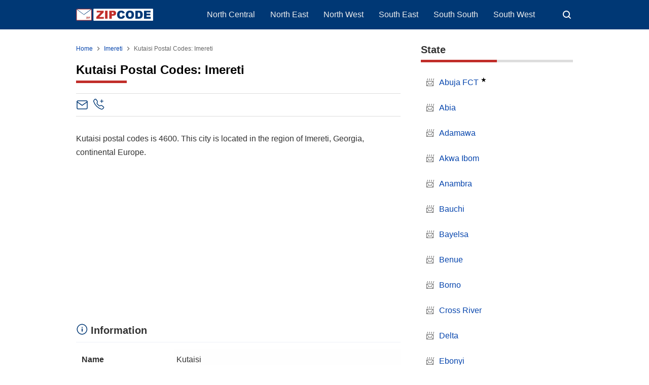

--- FILE ---
content_type: text/html; charset=UTF-8
request_url: https://www.zipcode.com.ng/2023/09/kutaisi-postal-codes.html
body_size: 29228
content:
<!DOCTYPE html>
<html lang='en' xmlns='http://www.w3.org/1999/xhtml' xmlns:b='http://www.google.com/2005/gml/b' xmlns:data='http://www.google.com/2005/gml/data' xmlns:expr='http://www.google.com/2005/gml/expr'>
<head>
<script>
//<![CDATA[
var lazyadsense2 = false;
window.addEventListener("scroll", function(){
if ((document.documentElement.scrollTop != 0 && lazyadsense2 === false) || (document.body.scrollTop != 0 && lazyadsense2 === false)) {
(function() { var ad = document.createElement('script'); ad.setAttribute('data-ad-client','ca-pub-8944492149138497'); ad.async = true; ad.src = 'https://pagead2.googlesyndication.com/pagead/js/adsbygoogle.js'; var sc = document.getElementsByTagName('script')[0]; sc.parentNode.insertBefore(ad, sc); })();
lazyadsense2 = true;
  }
}, true);
//]]>
</script>
<meta charset='utf-8'/>
<meta content='width=device-width,initial-scale=1.0,minimum-scale=1.0,maximum-scale=5.0' name='viewport'/>
<title>Kutaisi Postal Codes: Imereti - ZIPCODE</title>
<meta content='index/follow' name='robots'/>
<meta content='index/follow' name='googlebot'/>
<meta content='blogger' name='generator'/>
<link href='https://www.blogger.com/openid-server.g' rel='openid.server'/>
<link href='https://www.zipcode.com.ng/' rel='openid.delegate'/>
<link href='https://www.zipcode.com.ng/feeds/posts/default' rel='alternate' title='ZIP Code - Atom' type='application/atom+xml'/>
<link href='https://www.zipcode.com.ng/feeds/posts/default?alt=rss' rel='alternate' title='ZIP Code - RSS' type='application/rss+xml'/>
<link href='https://www.blogger.com/feeds/7949130481973843670/posts/default' rel='alternate' title='ZIP Code - Atom' type='application/atom+xml'/>
<meta content='Kutaisi postal codes is 4600. This city is located in the region of Imereti, Georgia, continental Europe.' name='description'/>
<meta content='#000000' name='msapplication-navbutton-color'/>
<meta content='#000000' name='apple-mobile-web-app-status-bar-style'/>
<meta content='#000000' name='theme-color'/>
<meta content='Kutaisi Postal Codes: Imereti' name='keywords'/>
<link href='https://www.zipcode.com.ng/2023/09/kutaisi-postal-codes.html' rel='canonical'/>
<link href='/favicon.ico' rel='icon' type='image/x-icon'/>
<link href='https://blogger.googleusercontent.com/img/b/R29vZ2xl/AVvXsEjZwR6wgc8e-HmqRyRvdwJ-h1cZ-FNivItA_LilbxLM2C79U59UGKT7yHWBT2hFLTsZ6tJU0XDYs0worPNKDC-1zdwb4xhBBICRI5J3c1TahZf0anLWzXAP5qvY2ANnfwt7wozH7RbxCCAoBYik52DK2bVMqQWcVYx7CemZRiU1D87cuZf8cFrRpT9l/s32/favicon.png' rel='icon' sizes='32x32' type='image/png'/>
<link href='https://blogger.googleusercontent.com/img/b/R29vZ2xl/AVvXsEjZwR6wgc8e-HmqRyRvdwJ-h1cZ-FNivItA_LilbxLM2C79U59UGKT7yHWBT2hFLTsZ6tJU0XDYs0worPNKDC-1zdwb4xhBBICRI5J3c1TahZf0anLWzXAP5qvY2ANnfwt7wozH7RbxCCAoBYik52DK2bVMqQWcVYx7CemZRiU1D87cuZf8cFrRpT9l/s96/favicon.png' rel='icon' sizes='96x96' type='image/png'/>
<link href='https://blogger.googleusercontent.com/img/b/R29vZ2xl/AVvXsEjZwR6wgc8e-HmqRyRvdwJ-h1cZ-FNivItA_LilbxLM2C79U59UGKT7yHWBT2hFLTsZ6tJU0XDYs0worPNKDC-1zdwb4xhBBICRI5J3c1TahZf0anLWzXAP5qvY2ANnfwt7wozH7RbxCCAoBYik52DK2bVMqQWcVYx7CemZRiU1D87cuZf8cFrRpT9l/s144/favicon.png' rel='icon' sizes='144x144' type='image/png'/>
<link href='https://blogger.googleusercontent.com/img/b/R29vZ2xl/AVvXsEjZwR6wgc8e-HmqRyRvdwJ-h1cZ-FNivItA_LilbxLM2C79U59UGKT7yHWBT2hFLTsZ6tJU0XDYs0worPNKDC-1zdwb4xhBBICRI5J3c1TahZf0anLWzXAP5qvY2ANnfwt7wozH7RbxCCAoBYik52DK2bVMqQWcVYx7CemZRiU1D87cuZf8cFrRpT9l/s180/favicon.png' rel='apple-touch-icon' type='image/png'/>
<link href='https://blogger.googleusercontent.com/img/b/R29vZ2xl/AVvXsEjZwR6wgc8e-HmqRyRvdwJ-h1cZ-FNivItA_LilbxLM2C79U59UGKT7yHWBT2hFLTsZ6tJU0XDYs0worPNKDC-1zdwb4xhBBICRI5J3c1TahZf0anLWzXAP5qvY2ANnfwt7wozH7RbxCCAoBYik52DK2bVMqQWcVYx7CemZRiU1D87cuZf8cFrRpT9l/s152/favicon.png' rel='apple-touch-icon-precomposed' type='image/png'/>
<meta content='https://blogger.googleusercontent.com/img/b/R29vZ2xl/AVvXsEjZwR6wgc8e-HmqRyRvdwJ-h1cZ-FNivItA_LilbxLM2C79U59UGKT7yHWBT2hFLTsZ6tJU0XDYs0worPNKDC-1zdwb4xhBBICRI5J3c1TahZf0anLWzXAP5qvY2ANnfwt7wozH7RbxCCAoBYik52DK2bVMqQWcVYx7CemZRiU1D87cuZf8cFrRpT9l/s150/favicon.png' name='msapplication-TileImage'/>
<meta content='JNQhTOug_KQOku8s9aLM6_INkNFoqplQ2xmKSFDbu-M' name='google-site-verification'/>
<meta content='686C1F0D24B3952BD401FC7304210612' name='msvalidate.01'/>
<!-- Open Graph -->
<meta content='Kutaisi Postal Codes: Imereti' property='og:title'/>
<meta content='article' property='og:type'/>
<meta content='https://www.zipcode.com.ng/2023/09/kutaisi-postal-codes.html' property='og:url'/>
<meta content='YOUR_IMAGE_URL_HERE' property='og:image'/>
<meta content='Kutaisi postal codes is 4600. This city is located in the region of Imereti, Georgia, continental Europe.' property='og:description'/>
<meta content='ZIP Code' property='og:site_name'/>
<meta content='https://www.facebook.com/XXXXX' property='article:author'/>
<meta content='https://www.facebook.com/XXXXX' property='article:publisher'/>
<meta content='XXXXX' property='fb:app_id'/>
<meta content='XXXXX' property='fb:admins'/>
<meta content='XXXXX' property='fb:profile_id'/>
<meta content='XXXXX' property='fb:pages'/>
<meta content='NG' name='geo.country'/>
<meta content='Nigeria' name='geo.placename'/>
<meta content='en_NG' property='og:locale'/>
<meta content='en_US' property='og:locale:alternate'/>
<meta content='en_GB' property='og:locale:alternate'/>
<meta content='general' name='rating'/>
<meta content='Kutaisi Postal Codes: Imereti' property='og:image:alt'/>
<meta content='ZIP Code' name='twitter:site'/>
<meta content='summary_large_image' name='twitter:card'/>
<meta content='@YOUR_TWITTER_USERNAME_HERE' name='twitter:creator'/>
<!-- Schema WebSite -->
<script type='application/ld+json'>{ "@context": "https://schema.org", "@type": "WebSite", "@id": "#website", "url": "https://www.zipcode.com.ng/", "potentialAction": { "@type": "SearchAction", "target": "https://www.zipcode.com.ng/search?q={search_term}", "query-input": "required name=search_term" } }</script>
<link href='//adservice.google.ca' rel='dns-prefetch'/><link href='//googleads.g.doubleclick.net' rel='dns-prefetch'/><link href='//adservice.google.com' rel='dns-prefetch'/><link href='//www.googletagservices.com' rel='dns-prefetch'/><link href='//pagead2.googlesyndication.com' rel='dns-prefetch'/><link href='//maxcdn.bootstrapcdn.com' rel='dns-prefetch'/><link href='//resources.blogblog.com' rel='dns-prefetch'/><link href='//fonts.googleapis.com' rel='dns-prefetch'/><link href='//disqus.com' rel='dns-prefetch'/><link href='//github.com' rel='dns-prefetch'/><link href='//cdn.rawgit.com' rel='dns-prefetch'/><link href='//1.bp.blogspot.com' rel='dns-prefetch'/><link href='//2.bp.blogspot.com' rel='dns-prefetch'/><link href='//3.bp.blogspot.com' rel='dns-prefetch'/><link href='//4.bp.blogspot.com' rel='dns-prefetch'/><link href='//www.blogger.com' rel='dns-prefetch'/><link href='//www.facebook.com' rel='dns-prefetch'/><link href='//plus.google.com' rel='dns-prefetch'/><link href='//twitter.com' rel='dns-prefetch'/><link href='//www.youtube.com' rel='dns-prefetch'/><link href='//feedburner.google.com' rel='dns-prefetch'/><link href='//feeds.feedburner.com' rel='dns-prefetch'/><link href='//platform.twitter.com' rel='dns-prefetch'/><link href='//apis.google.com' rel='dns-prefetch'/><link href='//connect.facebook.net' rel='dns-prefetch'/><link href='//www.google-analytics.com' rel='dns-prefetch'/><link href='//www.gstatic.com' rel='dns-prefetch'/><link href='//static.xx.fbcdn.net' rel='dns-prefetch'/><link href='//tpc.googlesyndication.com' rel='dns-prefetch'/><link href='//syndication.twitter.com' rel='dns-prefetch'/><link href='//fonts.gstatic.com' rel='dns-prefetch'/><link href='https://3p.ampproject.net' rel='dns-prefetch'/><link href='https://blogger.googleusercontent.com' rel='dns-prefetch'/><link href='https://lh3.googleusercontent.com' rel='dns-prefetch'/><link href='https://tpc.googlesyndication.com' rel='dns-prefetch'/><link href='https://i.ytimg.com' rel='dns-prefetch'/><link href='https://i3.ytimg.com' rel='dns-prefetch'/><link href='https://img.youtube.com' rel='dns-prefetch'/><link href='https://www.googletagmanager.com' rel='dns-prefetch'/><link href='https://adservice.google.co.id/' rel='dns-prefetch'/><link href='//cdnjs.cloudflare.com/' rel='dns-prefetch'/><link href='//resources.blogblog.com/' rel='dns-prefetch'/>
<!--END OG CODE-->
<style id='page-skin-1' type='text/css'><!--
/*Blogger Template Style
Modified
Powered by: Blogger
----------------------------------------------- */
body#layout #page_content:before{content:'Modified';position:absolute;right:10px;top:10px;padding:10px}
body#layout #footer-wrapper li,body#layout .mini-list li {list-style: none;}
body#layout #widget-social,body#layout #footer-wrapper{display:none;}
body#layout .section h4 {margin:10px 0!important}
body#layout .content-wrapper{padding:0;margin:0 auto}
body#layout #main-wrapper{width:70%;float:left;margin:0;padding:0}
body#layout #sidebar-wrapper{width:30%;float:right;margin:0}
body#layout #sidebar-wrapper .sidebar{overflow:hidden}

--></style>
<style>
/*<![CDATA[*/
/*reset*/
a,abbr,acronym,address,applet,article,aside,audio,b,big,blockquote,body,canvas,caption,center,cite,code,dd,del,details,dfn,div,dl,dt,em,embed,fieldset,figcaption,figure,footer,form,h1,h2,h3,h4,h5,h6,header,hgroup,html,i,iframe,img,ins,kbd,label,legend,li,mark,menu,nav,object,ol,output,p,pre,q,ruby,s,samp,section,small,span,strike,strong,sub,summary,sup,table,tbody,td,tfoot,th,thead,time,tr,tt,u,ul,var,video{margin:0;padding:0;border:0;font-size:100%;vertical-align:baseline}article,aside,details,figcaption,figure,footer,header,hgroup,menu,nav,section{display:block}ol,ul{list-style:none}blockquote,q{quotes:none}blockquote:after,blockquote:before,q:after,q:before{content:'';content:none}table{border-collapse:collapse;border-spacing:0}
html{height:100%}
.separator{text-align:center;}
.sidebar-img img{border:1px solid #ddd;width:99%!important}
#navbar-iframe{height:0;visibility:hidden;display:none}
#page-content{min-height:100%}
svg{width:24px;height:24px;vertical-align:middle}
body{background:#fff;color:#efefef;font-size:16px;font-family:'Roboto',sans-serif;text-align:left;margin:0;text-rendering:optimizeLegibility!important;padding:0;margin:0;font-weight:normal}
ul,ol{list-style:none;padding:0;margin:0}
a:link{color:#0645ad;text-decoration:none}
a:visited{color:#0645ad;text-decoration:none}
a:hover,.borderline a:hover{color:#c12e2a;text-decoration:none}
a:focus,a:active,i:focus,i:active{outline:0}
a img{border-width:0;width:auto;height:100%}#header-inner a img{height:24px;}
img{text-indent:-1000px}
.clearfloat:before,.clearfloat:after,.sidebar .widget:before,.sidebar .widget:after{display:table;content:''}
.clearfloat:after,.sidebar .widget:after{clear:both}
.full-row{width:100%;margin:0 auto;max-width:980px}
#searchbox,#searchbox input[type="submit"],#menu-icon{background-color:rgba(255,255,255,0)}
/* Header Wrapper */
#header{position:relative;min-height:38px;margin-bottom:15px;padding:10px 0;background:#003875}
.bg-color:after,.bg-color:before{content:'';position:absolute;left:-60px;top:0;height:100%;max-height:58px;-ms-transform:skewX(-58deg);-webkit-transform:skewX(-58deg);transform:skewX(-58deg)}.bg-color:before{width:22%;background:rgba(0,0,0,.0)}.bg-color:after{width:94%;background:rgba(0,0,0,.0)}
#header-area{display:table;position:relative;margin:0 auto;word-wrap:break-word;z-index:9}
#header-wrapper{z-index:9;margin:0;padding:0;max-width:200px;float:left;position:relative;}
#Header1{float:left;padding:0;max-width:360px}
#header-wrapper h1.title,#header-wrapper h2.title{color:#333;font-size:24px;margin:0;font-weight:700;text-transform:capitalize;}
#header-wrapper h1.title a,#header-wrapper h2.title a{color:#fff;white-space:nowrap}
#header-wrapper h1.title a:hover,#header-wrapper h2.title a:hover{color:#eee}
.descriptionwrapper{display:none;visibility:hidden;width:0;height:0}
.header img{display:block;}
#header-inner,.mini-list li,#searchbox input{display:table-cell;height:38px;vertical-align:middle}
.mini-list{float:right;margin-right:60px}
#menu-icon{display:none;float:right;margin:7px 0;cursor:pointer;width:24px;height:24px}
#menu-icon svg{fill:#fff}
.mini-list li{padding:0 15px;text-align:center;position:relative}
.mini-list li a{font-size:14px;color:#fff}
.mini-list a:hover{text-decoration:underline}
.menu-dropdown{padding:0 12px;position:absolute;left:0;z-index:999;background:#003875;top:48px;visibility:hidden;transition:visibility 0.3s linear,opacity 0.3s linear;opacity:0;box-shadow:0 3px 10px rgba(0,0,0,.2);}.menu-dropdown li:last-child{padding-bottom:12px}
.mini-list li:hover .menu-dropdown{visibility:visible;opacity:1}
.menu-dropdown li{display:block;height:auto;padding:5px 15px;text-align:left;}
.dropdown-item .dropdown-label{position:relative;cursor:pointer}
.dropdown-symbol{position:absolute;right:5px;top:50%;transform:rotate(180deg);font-size:12px;margin-top:-7px;/*! width: 16px; *//*! height:16px; *//*! display:block */}
.dropdown-item:hover .dropdown-symbol{transform:rotate(0deg)}
.dropdown-item:hover{background:#}
.menu-dropdown:before{display:block;position:absolute;height:10px;width:100%;content:'';left:0;top:-10px}
/* Search Box */
#box{position:absolute;top:0;right:0;margin:0;display:block;padding:0;box-sizing:border-box;float:right;border-radius:0;overflow:hidden;height:38px;z-index:9}
#search-wrapper{margin:0;padding:0;-moz-box-sizing:border-box;-webkit-box-sizing:border-box;overflow:hidden}
#search-wrap{clear:both;width:100%;margin:0 auto;padding:0;display:block;overflow:hidden;}
#searchbox{padding:0;position:relative}
#gosearch{display:block}
#searchbox input[type='text']{background:0;color:#fff;width:0px;padding:0 12px;white-space:nowrap;text-overflow:ellipsis;border-width:0;border-style:solid;border-color:#fff;font-size:13px;box-sizing:border-box;-webkit-transition: width 0.4s ease-in-out;transition: width 0.4s ease-in-out;text-align:center;border-radius:3px}
#searchbox ::placeholder{color:#fff;opacity:.6}#searchbox :-ms-input-placeholder{color:#fff}#searchbox ::-ms-input-placeholder{color:#fff}
#searchbox input:focus{outline:none;border:0px solid #ddd;width:210px;background:rgba(0,0,0,1)}
#searchbox input:focus ~ .search-icon{background:0;opacity:.5}
.search-icon{position:absolute;top:0;right:0;width:24px;height:38px;border:0;overflow:hidden;cursor:pointer}
#box svg{position:absolute;top:7px;left:0;fill:#fff}
/*wrapper*/
.content-wrapper{background:0;position:relative;z-index:2;padding:0px}
#outer-wrapper{width:100%;padding:15px 0;overflow:hidden;-moz-box-sizing:border-box;-webkit-box-sizing:border-box;box-sizing:border-box}
#main-wrapper{position:relative;width:640px;word-wrap:break-word;margin:0;padding:0;-moz-box-sizing:border-box;-webkit-box-sizing:border-box;box-sizing:border-box;float:left}
.box-image{margin:20px 0}.tr-caption,.image-caption{font-style:italic;font-size:0.75em;line-height:2;}.image-figure{margin:0;display:inline-block;}.image-figure img{border-radius:5px;}
#sidebar-wrapper{position:relative;display:block;width:300px;word-wrap:break-word;margin:0;padding:0;float: right;}
.sidebar{color:#666;line-height:1.3em;border-top:0;padding:0}
.sidebar h2{margin:0 0 15px;color:#333;font-size:20px;padding:0 0 10px;border-bottom:5px solid #ddd;text-align:left;font-weight:700;position:relative;clear:both}
.sidebar h2:after{content:'';display:block;height:5px;bottom:-5px;vertical-align:middle;left:0;width:50%;position:absolute;background:#c12e2a}
.sidebar li{line-height:1.3em;padding:10px 0;}
.sidebar li{margin:0 0 10px;padding-left:10px;}.sidebar li:before{content:"📨";margin-right: 10px;}
.sidebar .widget{margin:0 0 25px;padding:0}
.sidebar .widget:last-child{margin-bottom:0}
.sidebar .widget-content{margin:0;padding:0px;background:none;border-bottom:0px solid #ddd}
.sidebar a:link,.sidebar a:visited{text-decoration:none}
.sidebar li a:hover{color:#c12e2a;text-decoration:none}
.sidebar ul{list-style:none;margin:0;padding:0}
#ArchiveList .toggle{cursor:pointer;font-family:Arial,sans-serif}#ArchiveList .toggle-open{_font-size:1.7em;line-height:.6em}#ArchiveList{text-align:left}#ArchiveList a.post-count-link,#ArchiveList a.post-count-link:link,#ArchiveList a.post-count-link:visited{text-decoration:none}#ArchiveList a.toggle,#ArchiveList a.toggle:link,#ArchiveList a.toggle:visited,#ArchiveList a.toggle:hover{color:inherit;text-decoration:none}.BlogArchive #ArchiveList ul li{background:none;list-style:none;list-style-image:none;list-style-position:outside;border-width:0;padding-left:0px;text-indent:0px;margin:.25em 0;background-image:none}.BlogArchive #ArchiveList ul ul li{padding-left:1.2em}.BlogArchive #ArchiveList ul{margin:0;padding:0;list-style:none;list-style-image:none;border-width:0}.BlogArchive #ArchiveList ul.posts li{padding-left:1.3em}#ArchiveList .collapsed ul{display:none}
.breadcrumbs-box{background:none;width:auto;overflow:hidden;margin:0 0 10px;padding:0;}
.breadcrumbs{background:0;width:auto;margin:0px;padding:0;font-size:12px;color:#666;white-space:nowrap;overflow:hidden;text-overflow:ellipsis}
.breadcrumbs li{list-style-type:none;display:inline-block;float:left}
.breadcrumbs a{display:inline-block;text-decoration:none;outline:0;transition:all .3s ease-in-out}
.breadcrumbs a:hover{color:#c12e2a}
.breadcrumbs .gap{margin:0 5px}
.breadcrumbs svg{width:16px;height:16px;vertical-align:-4px} .breadcrumbs svg path{fill:#666}
#judul-post .post-title,.home-title{font-size:24px;text-transform:capitalize;color:#000;font-weight:700;margin-top:20px;margin-bottom:20px}
.post{padding:0;margin:0;border:0px solid #eee;border-top:none}
.post-title{color:#000;margin:0px;padding:0px 0;font-weight:bold;font-family:Roboto,sans-serif}h1.post-title::after,.home-title::after{content:'';display:block;position:relative;background-color:#c12e2a;height:5px;width:100px;margin-top:7px;}
.post-body #content h2,.post-body #content h4,.post-body legend{margin:10px 0 25px}.post-body #content caption h2{margin:5px 0}.post-body #content h3{margin:10px 0}
.post-body #content h2,.post-body legend{font-size:20px}.post-body #content h3{font-size:18px}.post-body #content h4{font-size:16px;font-weight:600}.post-body h5{font-size:12px}
.post-body{margin:0;font-size:16px;padding:0;color:#333}.special-home{margin-top:30px;line-height:1.7em}dd{margin:.5rem 0 1rem;margin-inline-start:40px;}
.post-footer{color:#444;text-transform:none;letter-spacing:.01em;line-height:1.4em;margin:0}
/*== Special List ==*/
.borderline ul{list-style:none;padding:0}.borderline li{position:relative;padding:0.75rem 0.75rem 0.75rem 1.5rem;margin:0;border-bottom:1px solid #f2f2f2;color:#333;transition:all 0.2s ease-in-out;cursor:pointer}.borderline li:last-child{border-bottom:none}.borderline li:hover{background-color:#f8f9fa;color:#000}.borderline li::before{content:"";position:absolute;left:0.1rem;top:50%;transform:translateY(-50%);width:8px;height:8px;background-color:#003875;border-radius:2px}.borderline a{text-decoration:underline;color:blue}
/*== Post Table ==*/
.tabflow{overflow:auto}
.post-body table{width:100%;border-collapse:collapse;border-spacing:0;margin:10px 0}
.feed-links{clear:both;line-height:2.5em}
.clear{clear:both}
.table-responsive{min-height:.01%;overflow-x:auto}
.table{width:100%;border-collapse:collapse;border-spacing:0}
.table td,.table th{background-color:#F3F5EF;border:1px solid #bbb;color:#333;font-size:100%;padding:10px;vertical-align:top}
.table tr:nth-child(even) td{background-color:#F0F0E5}
.table th{background-color:#EAE2CF;color:#333;font-size:110%}
.table tr.even:hover td,.table tr:hover td{color:#222;background-color:#FFFBEF}
.tg-bf{font-weight:700}.tg-it{font-style:italic}.tg-left{text-align:left}.tg-right{text-align:right}.tg-center{text-align:center}
table caption{font-size:18px;font-weight:700;margin:5px 0 12px;}.info{padding-bottom:15px}.info caption{color:#333;font-size:20px;font-weight:700;border-bottom:solid 1px #edf0f8;padding:9px 0 9px;}.info caption{background:url("[data-uri]") left 8px / 1.5rem no-repeat;padding-top:0.55rem;padding-left:1.8rem}.info table th{color:#333;background-color:#fff;border-bottom:solid 1px #edf0f8;}
@media screen and (max-width:768px){.table-responsive{width:100%;margin-bottom:15px;overflow-y:hidden;-ms-overflow-style:-ms-autohiding-scrollbar}
.table-responsive>.table{margin-bottom:0}
.table-responsive>.table>tbody>tr>td,.table-responsive>.table>tbody>tr>th,.table-responsive>.table>tfoot>tr>td,.table-responsive>.table>tfoot>tr>th,.table-responsive>.table>thead>tr>td,.table-responsive>.table>thead>tr>th{white-space:nowrap}
}
/*== postmeta ==*/
.post-header .postmeta{margin-bottom:30px;padding:10px 0;border:1px solid #ddd;border-left:0;border-right:0}
.postmeta{display:none;padding:0;margin:0;position:relative;display:table;width:100%}
.authorava,.detil,.post-header .share-box{display:table-cell;vertical-align:middle}
.authorava-x{display:block;width:24px;height:24px;border-radius:10%;overflow:hidden}
.authorava{width:24px;padding-right:10px}
.detil .post-author{font-size:12px;color:#333;font-weight:700;}
h3.date-header{font-size:12px;font-weight:400;color:#666;line-height:1.3em;margin:0}
.postmeta .share-box{position:relative;float:right}
.post-footer .share-box{margin:30px 0}
.sharecontainer{overflow:hidden;width:100%}
.sharecontainer svg{fill:#fff}
.sharecontainer span{padding-left:5px}
.sharecontainer a{border-radius:2px;text-decoration:none;padding:6px;font-size:12px;display:inline-block;float:left;text-align:center;box-sizing:border-box;margin-right:3px}
.fbshare{background:#3b5998}.xshare{background:#000}.xshare svg{width:18px;height:18px}.share-boxsh{margin-top:36px}.xshare,.pinit,.washare{width:36px;height:36px;background-repeat:no-repeat;background-position:50% 50%}.pinit{background-color:#dc483c}a.washare{background-color:#25D366;margin-right:0}.telegram-icon{fill-rule:evenodd;clip-rule:evenodd;stroke-linejoin:round;stroke-miterlimit:1.41421;vertical-align:middle}
.sharecontainer a{color:#fff}
.sharecontainer a:hover{color:#fff;background-color:#595757;text-decoration:none}
.clock{padding:0;margin:0;text-transform:capitalize;font-size:12px;color:#999}
.author a{color:#000}
.author a:hover,.clock a:hover,.komen a:hover{color:#f4782c}
.post-time,.post-icons,.postmeta1
.postmeta1{height:auto;margin:10px 0 15px;display:inline-block}
.g-profile{display:none;padding-right:10px;text-transform:uppercase;vertical-align:text-bottom}
.g-follow_button{margin-left:10px!important}
.clear {clear:both;}
.Label h2{margin-bottom:10px}
.label-size{margin:0 5px 5px 0;padding:0;float:left;position:relative;text-align:center}
.label-size a,.label-size span{padding:8px 10px;display:block;float:left;font-size:14px;line-height:1}
.label-size a{background:#e5e5e5;color:#333}
.label-size a:hover{background:#333}
.label-size span{background:#333;color:#fff}
.label-size a:hover,.label-size span:hover{color:#fff!important}
.post-summary{position:relative;height:0;padding-top:60%;position:relative;overflow:hidden;width:100%}
.post-summary img{position:absolute;top:0;left:0;min-height:100%}
.post-summary:hover h3{background:#000}
.post-summary h3{z-index:1;-moz-box-sizing:border-box;-webkit-box-sizing:border-box;box-sizing:border-box;width:100%;padding:10px;margin:0;position:absolute;bottom:0;background-color:rgba(0,0,0,.6);text-transform:capitalize;text-align:center}
.post-summary h3 a{color:#fff;font-weight:bold}
.post-summary p{display:none}
.PopularPosts .item-thumbnail{float:left;display:block;margin:0 10px 0 0;padding:0;border:0px solid #ddd;width:72px;height:58px;overflow:hidden}
.popular-posts img{width:100%;height:auto}
.popular-posts .item-title{font-size:16px;overflow:hidden}
.popular-posts .item-snippet{font-size:12px}
.PopularPosts .widget-content ul{width:100%;background:0;list-style-type:none;counter-reset:san}
.PopularPosts .widget-content ul li{font-size:16px;position:relative;margin:0 0px;padding:10px 0px !important;border-bottom:1px solid #ddd}
.PopularPosts .widget-content ul li a{color:#000;text-decoration:none}
.PopularPosts .widget-content ul li a:hover{color:#003875}
.PopularPosts .widget-content ul li:first-child{border-top:none;padding-top:0!important;}
.PopularPosts .widget-content ul li:last-child{border-bottom:none}
.popular-posts li > a,.popular-posts li > .item-title{position:relative;padding-left:30px !important;display:block;overflow:hidden;}
.popular-posts li > a:before,.popular-posts li > .item-title:before{padding:0}
.popular-posts li > a:before,.popular-posts li > .item-title:before{box-sizing:border-box;content:counter(san)'.';counter-increment:san;position:absolute;top:0;left:0;width:30px;height:100%;color:#000;font-weight:700}
li > .item-snippet{display:none}
/*==widget-social==*/
#widget-social{margin-bottom:10px;overflow:hidden;color:#fff;border-bottom:1px solid rgba(255,255,255,.1);padding-bottom:15px}
.widgetheading{padding:15px;font-size:18px;font-weight:bold;text-align:center;overflow:hidden}
.socialicons{overflow:hidden;text-align:center;display:inline;}
.socialicons a{padding:5px;margin-right:0.5%;border-radius:50%;display:inline-block;background:rgba(0,0,0,.1)}
.socialicons a:hover{background:#333}
.socialicons svg{fill:#fff}
.fbicon{background:#3B5998}
.twittericon{background:#55ACEE}
.yt{background:#D34836;margin-right:0!important}
.isicon{background:#9A9A9A}
#widget-social a{color:#fff}
/*== Footer Wrapper ==*/
#footer-wrapper{position:relative;background:#212529;color:#fff;width:100%;margin:10px 0 0;border-top:0px solid #ddd;overflow:hidden;font-size:14px;display:table;overflow:hidden}
.f-width{display:table-cell;vertical-align:middle}
.f-bl{position:relative;padding:20px}
.f-title{background:#000;max-width:340px}
.f-links{overflow:hidden;border-top:0px solid rgba(255,255,255,.2);padding-top:0px}
.f-text{font-size:12px;border-top:1px solid rgba(255,255,255,.2);display:inline-block;width:100%;padding-top:15px;}
.f-wrapper a{color:#fff}.f-wrapper a:hover{text-decoration:underline}
.f-wrapper ul{margin:0;overflow:hidden;display:inline-block}
.f-wrapper ul:after{display:block;content:'';clear:both}
.f-links ul li{float:left;text-align:center;margin:5px 0}
.row-menu-links ul li:after{content:'|';margin:0 10px}
.f-links ul li:last-child:after{content:'';margin:0}
.row-social{float:right}
.row-menu-links{overflow:hidden;padding:0 20px 0 0}
.row-menu{float:left;position:relative;}
.row-social li{padding-right:10px}.row-social li:last-child{padding-right:0}
.row-social li a{display:block}
.row-social svg{fill:#fff}
.row-social li a:hover svg{fill:#fbd440}
.post-body blockquote{position:relative;padding:10px 10px 10px 20px;line-height:24px;background-color:#f6f6f6;margin:10px 0;font-family:Georgia,serif;border-left:10px solid #000;}
.quickedit{display:none}
/*== Homepage Page Navigation ==*/
#blog-pager{position:relative;text-align:center;margin:0 auto;width:100%}.pager-sizer{padding:0;display:inline-block;width:100%;text-align:center;vertical-align:middle;margin-bottom:20px;}#blog-pager-newer-link,.page-end-new{display:inline-block;vertical-align:middle;}#blog-pager-older-link,.page-end-older{display:inline-block;position:relative;vertical-align:middle;margin-left:5px}.blog-pager-newer-link,.blog-pager-older-link,.no-more-new,.no-more-old{background:#003875;border-radius:3px;overflow:hidden;}#blog-pager-older-link svg{fill:#fff;}.page-end{color:#eee;}#blog-pager a{color:#fff;padding:10px;display:block;}#blog-pager a:hover{background:#333;color:#fff}
#blog-pager svg{fill:#fff;}.adad{padding:0 10px;vertical-align:middle;}.no-more-old.pager-col{display:block}#blog-pager a:hover svg{fill:#fff!important;}
/* Back To Top */
#backtop{position:fixed;display:none;clear:both;text-align:center;margin:0;right:20px;bottom:20px;transition:all .3s linear;background:#c12e2a;padding:5px;border-radius:2px;cursor:pointer;z-index:9}
.pager-nav a:hover,#backtop:hover{background-color:#ddd}
/*--- ads --*/
.adsg{margin:15px auto;width:100%;text-align:center;box-sizing:border-box;display:block;min-height:280px}
.ads-top .widget,.ads-bottom .widget{width:100%;margin:5px 0;display:inline-block}
#ad-script1,#ad-script2,.ads2{margin:10px auto;display:inline-block;width:100%;}
.testad{position:relative}
.testad:after{content:'Ad';position:absolute;left:50%;top:50%;background:rgba(0,0,0,.3);width:30px;line-height:30px;text-align:center;color:#fff;font-size:12px;border-radius:50%;overflow:hidden;margin-left:-15px;margin-top:-15px}
/*Your custom CSS is here*/
p{margin-top:0;margin-bottom:1rem;}.box h2::after{content:'';display:block;position:relative;background-color:#003875;height:3px;width:75px;margin-top: 5px;}.post-body center{margin:15px 0}.boxu{background-color:#edf0f8;border-radius:2px;padding:5px;position:relative;text-align:left;color:#000;line-height:1.5}.boxu a:link,.notes a:link{color:#1a73e8;text-decoration:underline}.boxu a:visited,.notes a:visited{color:#1a73e8;text-decoration:none}.boxu a:hover{color:#d93125}.boxu h2{padding:10px 0 25px 0}ul,ol{margin:0;padding:0;padding-inline-start:0;list-style-type: none;}.region li,.region div{width:100%;display:inline-block;border-bottom:1px solid #edf0f8;padding-bottom:7px}.region li a,.region div a{line-height:30px;overflow:hidden;text-overflow:ellipsis;}.post-body #content .code-list h3{margin:10px 0 0;}.clist,.code-list h3{font-size:115%;font-weight:bold;padding:20px 0 0 0;}.clist::after,.code-list h3::after,.lista h3::after{content:'';display:block;position: relative;background-color:#003875;height:2px;width:75px;margin-top:5px;}.listl{flex-grow:1}.listr{float:none;text-align:right}.code-list ul{border:none}.code-list ul li{border-bottom:1px solid #e6e7e7;border-left:1px solid #e6e7e7;border-right:1px solid #e6e7e7;}.code-list ul li{display:flex;line-height:30px;padding:5px 10px;}.listh{display:flex;line-height:30px;padding:8px 10px;background:#edf0f8;font-weight:bold;color: #333;border-radius:2px}.listhw{display:flex;line-height:30px;padding:8px 10px;background:#fff;font-weight:bold;;border-radius:2px;border:solid 1px #ededed}.post-body th{background-color:#edf0f8;color:#333;padding:8px 10px;border-right:1px solid #fff;border-left:1px solid #fff}.post-body td{padding:5px 10px 5px 5px;background:#fefefe;border-bottom:1px solid #edf0f8;}.post-body td:last-child{padding:5px 3px 5px 5px;}.more{text-align:center;padding:5px 16px;line-height:30px;}.other-region{border-bottom:2px solid #003875; padding:0 0 5px;margin:15px 0;font-size:130%;font-weight:600;}.titlep{font-weight:bold;line-height:52px;font-size:1.5625rem;margin:0;text-transform:uppercase;}.red{color:#e31102}.red a:link{color:#FF4F4F}.sorted{display:flex;line-height:30px;padding:5px 10px;font-weight:bold;}.note-list li{width:100%;display:inline-block;border-bottom:1px solid #e6e7e7;margin-bottom:15px;padding-bottom:15px}.notes{position:relative;padding:16px 20px 16px 55px;background:#fafbfc;line-height:1.6em;border-radius:10px;overflow:hidden;}.notes:before{content:'';width:60px;height:60px;background:#11d4ba;display:block;border-radius:50%;position:absolute;top:-12px;left:-12px;opacity:.1;}.notes:after{content:'\002A';position:absolute;left:18px;top:16px;font-size:20px;min-width:15px;text-align:center;}h2.note:before{content:"📝";margin-right:2px;}h2.post-office:before{content:"🏤";margin-right:5px;}.star sup{color:#000;vertical-align:super;font-size:smaller;}.separator img{clear:both;}figure{text-align:center}.tlist{font-size:24px}.dmin{margin-top:-25px;}.region{display:grid;grid-gap:7px;grid-template-columns:repeat(2, 1fr);}.related-inline{border:none}.related-inline ul{list-style-type:circle;color:#003875}.related-inline li{border-bottom:1px solid #e6e7e7;padding-bottom:10px;}.related-b{background:#003875;color:#FFFFFF;margin:-9px -16px 10px -16px;border-radius:2px 2px 0 0;border-bottom:1px solid #eaeaf6!important;padding:10px 0 10px 15px;font-size:130%;font-weight:600;}@media only screen and (max-width:991.98px){.state{display:grid;grid-gap:10px;grid-template-columns:repeat(3, 1fr);}}@media only screen and (max-width:640px){.state{display:grid;grid-gap:10px;grid-template-columns:repeat(2, 1fr);}}@media only screen and (max-width:480px){.region{display:grid;grid-gap:7px;grid-template-columns:repeat(1, 1fr);}}@media only screen and (max-width:320px){.state{display:grid;grid-gap:10px;grid-template-columns:repeat(1, 1fr);}}.special-home .widget {margin-bottom: 0 !important;}.special-home .sh1{margin:-16px 0 32px 0;}.special-home .sh1::after{content:'';display:block;position:relative;background-color:#003875;height: 4px;width: 100px;margin-top: 10px;}.special-home .sh2{margin-top:30px;margin-bottom:15px;padding-left:7px;border-left:5px solid #003875;}.maps{margin:20px 0 0}.maps-responsive{overflow:hidden;padding-bottom:56.25%;position:relative;height:0;}.maps-responsive iframe{left:0;top:0;height:100%;width:100%;position:absolute;}.faqt{margin-top:10px}caption{text-align:left}.ignielHorizontal ul {background-color: #f3f3f3;width: 100%;overflow-x: auto;}.ignielHorizontal{color:#fff;line-height:0px;overflow:hidden;text-align:center;margin-bottom:15px;}.ignielHorizontal a{font-size: 14px;color:#003875;text-decoration: none;padding: 10px 13px;line-height: 1.5em;display: block;}.ignielHorizontal a:hover {background-color: rgba(0,0,0,.25);color: #fff;text-decoration: none;}.ignielHorizontal ul, .ignielHorizontal li {list-style: none;display: inline-block;white-space: nowrap;margin: 0px;padding: 0px;font-weight: bold;}@media screen and (max-width: 480px){.ignielHorizontal a {font-size: 13px;padding: 8px 11px;}}@media screen and (max-width: 360px){.ignielHorizontal a {font-size: 12px;padding: 7px 10px;}}a.button{border-radius:4px;padding:2px 7px;text-align:center;text-decoration:none;display:inline-block;border:1px solid #003875;font-size:14px;}@media screen and (min-width:481px){a.button{display:none!Important}}.button-box{margin:30px 0;text-align:center;}#page1,#page2,#page3,#page4,#page5{display:none}#page1.current{display:block}a.button-pager{height:30px;line-height:30px;padding:0 20px; margin:0 5px 0 0;text-align:center;background:#ddd;color:#003875;cursor:pointer;display:inline-block;}a.button-pager.current{background:#003875;color:#fff;}
/*]]>*/
</style>
<style>
#top-img img{position:relative;width:100%;height:auto;margin:10px 0}
#desc{display:none}
.post-body{line-height:1.7em;overflow:hidden}
textarea,.precode{width:100%;-moz-box-sizing:border-box;-webkit-box-sizing:border-box;box-sizing:border-box}
.separator a{margin-left:0!important;margin-right:0!important}
.post-body img{max-width:100%;height:auto;padding:0;margin:0 auto;display:block}
.dlbtn{display:inline-block;padding:5px 20px;background:#00A376;border-radius:3px;color:#fff!important;text-align:center}
.dlbtn:hover{background:orange}
/* ==== Related Post Widget Start ==== */
.related-post {width:100%;margin:0 auto;-moz-box-sizing:border-box;-webkit-box-sizing:border-box;box-sizing:border-box;clear:both}
.related-post h4{color:#333;margin:5px 0 15px;text-align:center;overflow:hidden;text-transform:uppercase;display:inline-block;width:100%;font-weight:700}
.related-post h4 span{display:inline-block;padding:2px 10px;position:relative;text-align:center}.related-post h4 span:after,.related-post h4 span:before{background:#ddd;content:"";display:block;height:1px;position:absolute;top:50%;width:500%;border-bottom:1px solid #fff}h4 span:before{right:100%}h4 span:after{left:100%}.h4 span{overflow:hidden;text-align:center}
.related-post a{font-size:16px;color:#333}
/* Style 3 */
.related-post ul{-moz-box-sizing:border-box;-webkit-box-sizing:border-box;box-sizing:border-box;counter-reset:san;margin:10px}
.related-post-style-3{width:102%;margin-left:-1%}
.related-post-style-3 .related-post-item{display:block;float:left;width:23%;height:auto;margin:0 1% 20px;padding:0}
.related-post-style-3 .related-post-item:nth-of-type(4n+1){clear:both}
.related-post-item-titleimg{position:relative;display:block;height:0;margin-bottom:10px;overflow:hidden;padding-top:70%}
.related-post-style-3 .related-post-item-thumbnail{position:absolute;top:0;left:0;display:block;margin:0;width:100%;height:auto;max-width:none;min-height:100%;background-color:transparent;border:none;padding:0}
.related-post-style-3 .related-post-item-tooltip{overflow:hidden}
.related-post .related-post-style-1{margin-bottom:20px}
.related-post .related-post-style-1 li{margin-left:20px;padding:5px 5px 10px;position:relative;text-align:left;list-style:square;}
.related-post-style-1 li a{font-size:16px;color:#0645ad}
.related-post a:hover{color:#c12e2a;text-decoration:underline}
/* ==== Related Post Widget End ==== */
/* CSS Comments */
.pager-nav{display:inline-block;margin-bottom:5px;width:100%;font-size:14px;}
#nextpost,#postpager,#prevpost{height:auto;padding:0}
#nextpost,#prevpost{display:inline-block}
#nextpost,#postpager,#prevpost{-moz-box-sizing:border-box;-webkit-box-sizing:border-box;box-sizing:border-box;margin:10px 0;}
#nextpost,#prevpost{position:relative;border-radius:1px;}
#nextpost{float:right;text-align:right;margin-left:5px;}
#prevpost{float:right;text-align:left}
.pager-nav a{-moz-box-sizing:border-box;-webkit-box-sizing:border-box;box-sizing:border-box;padding:15px;display:inline-block;white-space:nowrap;color:#fff;text-align:center;background: #003875;border-radius: 3px;}
.pager-nav a:hover{color:#000}
.pager-nav a:active{position:relative;top:1px}
.pager-nav svg{width:16px;height:16px;fill:#fff;}
.notxt{padding:0 8px;display:inline-block;vertical-align:middle;}
#nextpost:hover svg,#prevpost:hover svg{fill:#000}
.expand-more .commentbtn{background:#003875}
.commentbtn{white-space:nowrap;background:#003875;text-align:center;color:#fff;position:relative;display:block;left:0;float:left!important;margin:10px 10px 0 0;padding:15px 16px;cursor:pointer;overflow:hidden;border-radius: 3px;}
.commentbtn:after{content:"";background:#fff;display:block;position:absolute;padding-top:100%;padding-left:150%;margin-left:-50px !important;margin-top:-50%;opacity:0;transition:all .8s;}.commentbtn:active:after{padding:0;margin:0;opacity:1;transition:0s}
.commentbtn:active{background:#003875;border-top:2px solid #fff}.blogger-box,.disqus-box{display:none;position:relative;width:100%;padding:0;border-top:0px solid #ddd;-moz-box-sizing:border-box;-webkit-box-sizing:border-box;box-sizing:border-box;margin:10px 0}
.s-word,.c-word{float:left;margin-right:5px}
.expand-more .disqus-box,.expand-more .blogger-box,.expand-more .c-word{display:block}
.expand-more .s-word,.c-word{display:none}
.reply-svg{float:left;margin-top:-3px;margin-right:10px}
/*--- custom comments dte ---*/
#custom-comments{margin:20px 0}
.comment-avatar,.comment-body,.comment-header-detil{overflow:hidden}
#custom-comments h4{font-size:20px;margin-bottom:20px;color:#000;font-weight:700;border-bottom:1px solid #ddd;padding-bottom: 10px;}
.comment-avatar{float:left;margin-right:10px;display:block;width:36px;height:36px;background:#ddd;border-radius:50%}
.comments .replies .comment-avatar{width:32px;height:32px}
.comment-header-detil{}
.comment-url{display:none}
.comment-list{margin-bottom:15px;padding-bottom:15px;border-bottom: 1px solid #ddd}
ul.comments{margin:0 0 20px;padding:0}
.comment-body{font-size:14px;margin:0 0 20px;color:#666}
.comment.reply{position:relative;}
.comment.reply .comment-body{margin:0 0 10px}
.comment-footer{font-size:12px;position:relative;margin: 0;}
.comment-footer .a-reply{margin-right:10px;color:#333}
.custom-comments-pager{margin-bottom:20px}
#custom-comments #comment-editor{margin:0;width: 100%;}
.comments.replies{margin-bottom:10px}
.a-undo{background:#333;padding:2px 5px;border-radius:2px;color:#fff!important;display:none}
.comment-list .a-undo{display:inline-block;margin:20px 0;font-size:12px}
.a-delete{display:none;position:absolute;right:10px;color: #ddd !important;}
.comment-list:hover .a-delete,.replies:hover .a-delete{display:inline!important}
.comment-header .a-delete{font-size:12px}
.comment-author{font-weight:700}.comment-author a{color:#003875}.comment-header{margin-bottom:5px;font-size:14px;text-transform:capitalize}
button,button[disabled]:active{font-size:12px;font-family:Arial;font-weight:normal;border-radius:3px;border:1px solid #49a5bf;padding:3px 10px;text-decoration:none;background:linear-gradient(to bottom,#93cede 0,#75bdd1 41%,#49a5bf 100%);color:#fff;display:inline-block;text-shadow:1px 1px 0 #528ecc;box-shadow:inset 1px 1px 0 0 #bbdaf7;cursor:pointer}
button:hover{color:#000}
button:active{color:#000}
button[disabled],button[disabled]:active{color:#000;cursor:default}
</style>
<style>
/*<![CDATA[*/
@media screen and (max-width:1024px){
.full-row{width:760px}
#main-wrapper,#sidebar-wrapper{float:none;width:100%;margin:0;border:0}
#menu-icon{display:block}#box{right:40px}
#menu-wrapper{float:none;margin:0}
#menutop a{padding:0}
.mini-list{margin:0;width:100%}
#show-list{display:none}
#show-list.menu-active{display:block;clear:both;width:100%;margin-top:10px}
.menu-active li{padding:10px 0;float:none;width:100%;text-align:center;border-bottom:1px solid #9fa6ad;display:block;height:auto}
.menu-active li:last-child{padding-bottom:12px}
.menu-active a{width:100%;display:block}
}
@media screen and (max-width:768px){
.full-row{width:92%}
.f-width{display:block;max-width:100%}
.postmeta{border:none;padding:5px 0}
#header-inner a img{height: 22px;}.sidebar li{margin:0}}
@media screen and (max-width:480px){
#Header1{float:none;width:100%;position:initial}
#top-img img{margin:10px 0}
.post-body img{max-width:92%;}
#header-area{padding:0}
#htop:after{display:block;content:'';clear:both}
#sidebar-wrapper{padding-top:10px}
.editing{display:none}
#judul-post .post-title,.sumcontent .post-title a,.home-title{font-size:22px}
.post-body #content h2,.post-body legend{font-size:20px}.post-body #content h3{font-size:18px}.post-body #content h4{font-size:16px}.post-body h5{font-size:12px}
.post-body,.breadcrumbs{margin:0}
.article{float:none;width:100%;min-height:auto;margin-right:0}.sumcontent{overflow:visible;padding:0}.post{box-shadow:none}.info caption{background:url("[data-uri]") left 8px / 1.75rem no-repeat;padding-top:0.7rem;padding-left:2rem;}
.f-links li:after,.longtxt,#backtop,.notxt{display:none!Important}
.related-post-style-3 .related-post-item{width:48%!important}
.related-post-style-3 .related-post-item:nth-of-type(4n+1){clear:none}
.related-post-style-3 .related-post-item:nth-of-type(2n){margin-right:0px!important}
.related-post-style-3 .related-post-item:nth-of-type(2n+1){clear:both}
.footer-colomn,.row-menu,.row-social{width:100%}.f-text,.f-links{float:none;width:100%;text-align:center;margin: 0;}
.row-menu-links ul li{float:left;width:48%;margin:0 4% 0 0;border-bottom:1px solid rgba(255,255,255,.2);padding:10px 0;text-align:left}.row-menu-links{padding:0}.row-menu-links ul li:nth-of-type(even){margin-right:0}.row-menu-links ul li:last-child{border-bottom:none}.f-text ul li{padding:10px 0;width:100%}}.clist,.code-list h3{font-size:105%;}}
}
@media screen and (max-width:320px){
.authorava{display:none}
}
.post-body pre {
  background-color: #000;
  border-left: 5px solid #8c0015;
  padding:0; margin:.5em auto; white-space:pre; word-wrap:break-word; overflow:auto; position:relative; width:100%; -moz-tab-size:2; -o-tab-size:2; tab-size:2; word-break:normal; user-select:text; -webkit-user-select:text; -khtml-user-select:text; -moz-user-select:text; -ms-user-select:text; user-select:text; -webkit-hyphens:none; -moz-hyphens:none; -ms-hyphens:none; hyphens:none
}
.post-body pre code {
  color: #fff;
  font-size: 13px; 
  max-height:250px; line-height:1.5em; display:block; background:none; border:none; padding:10px 15px; font-family:'source code pro',menlo,consolas,monaco,monospace; white-space:pre-wrap; overflow:auto; user-select:text; -webkit-user-select:text; -khtml-user-select:text; -moz-user-select:text; -ms-user-select:text; user-select:text
}
/* Tombol Download */
#wrap {
margin: 20px auto;
text-align: center;
}.btn-download {
display: inline-block;
position: relative;
font-weight: 700;
background: #5c00e6;
padding: 9px 18px;
margin: 0 3px;
border-radius: 3px;
opacity: 1;
border: 0;
text-transform: uppercase;
transition: all .3s ease-out;
}.btn-download:hover, .btn:active {
background:  #944dff;
}
a.btn-download {
color: rgba(255,255,255,1);
}

/* Tombol Demo */
#wrap {
margin: 20px auto;
text-align: center;
}.btn-demo {
display: inline-block;
position: relative;
font-weight: 700;
background: #a300cc;
padding: 9px 18px;
margin: 0 3px;
border-radius: 3px;
opacity: 1;
border: 0;
text-transform: uppercase;
transition: all .3s ease-out;
}.btn-demo:hover, .btn:active {
background:  #d633ff;
}
a.btn-demo {
color: rgba(255,255,255,1);
}
*/
.llyv,.llyv .llyv-play-btn,.llyv img{cursor:pointer}
.llyv{background-color:#000;margin-bottom:30px;position:relative;padding-top:56.25%;overflow:hidden}
.llyv img{width:100%;top:-16.82%}
.llyv .llyv-play-btn{width:100px;height:60px;background-color:#282828;z-index:1;border-radius:9px}
.llyv .llyv-play-btn:before{content:"";border-style:solid;border-width:15px 0 13px 28px;border-color:transparent transparent transparent #fff}
.llyv .llyv-play-btn:hover{background-color:red}
.llyv .llyv-play-btn,.llyv .llyv-play-btn:before,.llyv iframe,.llyv img{position:absolute}
.llyv iframe{height:100%;width:100%;top:0;left:0}
.llyv .llyv-play-btn,.llyv .llyv-play-btn:before{top:50%;left:50%;transform:translate3d(-50%,-50%,0)}
/*]]>*/
</style>
<include expiration='7d' path='*.css'></include>
<include expiration='7d' path='*.js'></include>
<include expiration='3d' path='*.gif'></include>
<include expiration='3d' path='*.jpeg'></include>
<include expiration='3d' path='*.jpg'></include>
<include expiration='3d' path='*.png'></include>
<meta content='sat, 02 jun 2020 00:00:00 GMT' http-equiv='expires'/>
</head>
<body>
<div id='page_content'>
<header class='bg-color' id='header' itemscope='itemscope' itemtype='https://schema.org/WPHeader'>
<div class='full-row clearfloat' id='header-area'>
<div id='menu-icon'><svg id='icon-home' viewBox='0 0 24 24'><path d='M1 17h22v2h-22v-2zm0-12v2h22v-2h-22zm0 8h22v-2h-22v2z'></path></svg></div>
<div class='section' id='header-wrapper'><div class='widget Header' data-version='1' id='Header1'>
<div id='header-inner'>
<div>
<a href='https://www.zipcode.com.ng/' style='display: block'>
<img alt='ZIP Code' id='Header1_headerimg' src='[data-uri]' style='display: block'/>
</a>
</div>
</div>
</div></div>
<div id='box'>
<div class='search-wrapper' id='search-wrapper'>
<form action='/search' id='searchbox' method='get'>
<label id='gosearch'>
<input name='q' placeholder='Type here' size='15' type='text'/>
<input name='max-results' type='hidden' value='10'/>
<span class='search-icon'><svg enable-background='new 0 0 24 24' viewBox='0 0 24 24'><path d='M19.7 18.3l-3.1-3.1c.9-1.2 1.4-2.6 1.4-4.2 0-3.9-3.1-7-7-7s-7 3.1-7 7 3.1 7 7 7c1.6 0 3-.5 4.2-1.4l3.1 3.1c.2.2.5.3.7.3s.5-.1.7-.3c.4-.4.4-1 0-1.4zm-8.7-2.3c-2.8 0-5-2.2-5-5s2.2-5 5-5 5 2.2 5 5-2.2 5-5 5z'></path></svg></span>
</label></form>
</div>
</div>
<nav class='mini-list'><ul id='show-list'><li class='dropdown-item'><span class='dropdown-label'>North Central</span><ul class='menu-dropdown'><li><a href='/2021/08/abuja-fct-postal-code.html' title='Abuja State'>Abuja State</a></li><li><a href='/2021/08/benue-state-postal-code.html' title='Benue State'>Benue State</a></li><li><a href='/2019/07/kogi-state-postal-code.html' title='Kogi State'>Kogi State</a></li><li><a href='/2019/07/kwara-state-postal-code.html' title='Kwara State'>Kwara State</a></li><li><a href='/2019/08/nasarawa-state-postal-code.html' title='Nasarawa State'>Nasarawa State</a></li><li><a href='/2019/09/niger-state-postal-code.html' title='Niger State'>Niger State</a></li><li><a href='/2020/02/plateau-postal-codes.html' title='Plateau State'>Plateau State</a></li></ul></li><li class='dropdown-item'><span class='dropdown-label'>North East</span><ul class='menu-dropdown'><li><a href='/2021/08/adamawa-state-postal-code.html' title='Adamawa State'>Adamawa State</a></li><li><a href='/2021/08/bauchi-state-postal-code.html' title='Bauchi State'>Bauchi State</a></li><li><a href='/2021/08/borno-state-postal-code.html' title='Borno State'>Borno State</a></li><li><a href='/2018/11/gombe-state-postal-code.html' title='Gombe State'>Gombe State</a></li><li><a href='/2020/04/taraba-state-postal-codes.html' title='Taraba State'>Taraba State</a></li><li><a href='/2020/05/yobe-state-postal-codes.html' title='Yobe State'>Yobe State</a></li></ul></li><li class='dropdown-item'><span class='dropdown-label'>North West</span><ul class='menu-dropdown'><li><a href='/2019/01/jigawa-state-postal-code.html' title='Jigawa State'>Jigawa State</a></li><li><a href='/2019/02/kaduna-state-postal-code.html' title='Kaduna State'>Kaduna State</a></li><li><a href='/2019/04/kano-state-postal-code.html' title='Kano State'>Kano State</a></li><li><a href='/2019/05/katsina-state-postal-code.html' title='Katsina State'>Katsina State</a></li><li><a href='/2019/06/kebbi-state-postal-code.html' title='Kebbi State'>Kebbi State</a></li><li><a href='/2020/03/sokoto-state-postal-code.html' title='Sokoto State'>Sokoto State</a></li><li><a href='/2020/05/zamfara-state-postal-code.html' title='Zamfara State'>Zamfara State</a></li></ul></li><li class='dropdown-item'><span class='dropdown-label'>South East</span><ul class='menu-dropdown'><li><a href='/2021/08/abia-state-postal-code.html' title='Abia State'>Abia State</a></li><li><a href='/2021/08/anambra-state-postal-code.html' title='Anambra State'>Anambra State</a></li><li><a href='/2018/09/ebonyi-state-postal-code.html' title='Ebonyi State'>Ebonyi State</a></li><li><a href='/2018/11/enugu-state-postal-code.html' title='Enugu State'>Enugu State</a></li><li><a href='/2018/12/imo-state-postal-code.html' title='Imo State'>Imo State</a></li></ul></li><li class='dropdown-item'><span class='dropdown-label'>South South</span><ul class='menu-dropdown'><li><a href='/2021/08/akwa-ibom-state-postal-code.html' title='Akwa Ibom State'>Akwa Ibom State</a></li><li><a href='/2021/08/bayelsa-state-postal-code.html' title='Bayelsa State'>Bayelsa State</a></li><li><a href='/2018/08/cross-river-state-postal-code.html' title='Cross River State'>Cross River State</a></li><li><a href='/2018/08/delta-state-postal-code.html' title='Delta State'>Delta State</a></li><li><a href='/2018/10/edo-state-postal-code.html' title='Edo State'>Edo State</a></li><li><a href='/2020/02/rivers-state-postal-code.html' title='Rivers State'>Rivers State</a></li></ul></li><li class='dropdown-item'><span class='dropdown-label'>South West</span><ul class='menu-dropdown'><li><a href='/2021/09/ekiti-state-postal-codes.html' title='Ekiti State'>Ekiti State</a></li><li><a href='/2019/08/lagos-state-postal-code.html' title='Lagos State'>Lagos State</a></li><li><a href='/2019/10/ogun-state-postal-code.html' title='Ogun State'>Ogun State</a></li><li><a href='/2019/11/ondo-state-postal-code.html' title='Ondo State'>Ondo State</a></li><li><a href='/2019/12/osun-state-postal-code.html' title='Osun State'>Osun State</a></li><li><a href='/2020/01/oyo-state-postal-code.html' title='Oyo State'>Oyo State</a></li></ul></li></ul></nav></div></header><!-- /header-wrapper -->
<div class='content-wrapper full-row'>
<!-- ads -->
<div id='iklan-atas'>
<div class='iklan-atas section no-items section' id='iklan-atas-1'></div>
</div>
<div id='outer-wrapper'>
<div id='main-wrapper' role='main'>
<div class='main section' id='main'><div class='widget Blog' data-version='1' id='Blog1'>
<div class='breadcrumbs' itemscope='itemscope' itemtype='https://schema.org/BreadcrumbList'>
<span itemprop='itemListElement' itemscope='itemscope' itemtype='https://schema.org/ListItem'>
<a href='https://www.zipcode.com.ng/' itemprop='item' title='Home'>
<span itemprop='name'>Home</span></a>
<meta content='1' itemprop='position'/>
</span>
<svg viewBox='0 0 24 24'><path d='M8.59,16.58L13.17,12L8.59,7.41L10,6L16,12L10,18L8.59,16.58Z' fill='#000000'></path></svg>
<span itemprop='itemListElement' itemscope='itemscope' itemtype='https://schema.org/ListItem'>
<a href='https://www.zipcode.com.ng/search/label/Imereti?&max-results=16' itemprop='item' rel='nofollow' title='Imereti'>
<span itemprop='name'>Imereti</span>
</a>
<meta content='2' itemprop='position'/>
</span>
<svg viewBox='0 0 24 24'><path d='M8.59,16.58L13.17,12L8.59,7.41L10,6L16,12L10,18L8.59,16.58Z' fill='#000000'></path></svg>
<span>Kutaisi Postal Codes: Imereti</span>
</div>
<div class='blog-posts xhfeed clearfloat'>
<div class='article'>
<article class='post xhentry' id='2878457328809070926'>
<div id='top-img'></div>
<div class='overflowbox row' id='judul-post'>
<h1 class='post-title entry-title'>
Kutaisi Postal Codes: Imereti
</h1>
</div>
<div class='post-content'>
<div class='overflowbox' id='top-box'>
<div class='post-header'>
<div class='post-header-line-1'></div>
<div class='postmeta'>
<div class='authorava'><div class='authorava-x'><svg fill='none' height='24' stroke='#003875' stroke-linecap='round' stroke-linejoin='round' stroke-width='1.5' viewBox='0 0 24 24' width='24' xmlns='http://www.w3.org/2000/svg'><path d='M4 4h16c1.1 0 2 .9 2 2v12c0 1.1-.9 2-2 2H4c-1.1 0-2-.9-2-2V6c0-1.1.9-2 2-2z'></path><polyline points='22,6 12,13 2,6'></polyline></svg></div></div>
<div class='detil'>
<div class='post-author xvcard'>
<span class='fn author'><span><div class='authorava-x'><svg fill='#003875' height='18' viewBox='0 0 18 18' width='18' xmlns='http://www.w3.org/2000/svg'>
<path d='M3.654 1.328a.678.678 0 0 0-1.015-.063L1.605 2.3c-.483.484-.661 1.169-.45 1.77a17.568 17.568 0 0 0 4.168 6.608 17.569 17.569 0 0 0 6.608 4.168c.601.211 1.286.033 1.77-.45l1.034-1.034a.678.678 0 0 0-.063-1.015l-2.307-1.794a.678.678 0 0 0-.58-.122l-2.19.547a1.745 1.745 0 0 1-1.657-.459L5.482 8.062a1.745 1.745 0 0 1-.46-1.657l.548-2.19a.678.678 0 0 0-.122-.58L3.654 1.328zM1.884.511a1.745 1.745 0 0 1 2.612.163L6.29 2.98c.329.423.445.974.315 1.494l-.547 2.19a.678.678 0 0 0 .178.643l2.457 2.457a.678.678 0 0 0 .644.178l2.189-.547a1.745 1.745 0 0 1 1.494.315l2.306 1.794c.829.645.905 1.87.163 2.611l-1.034 1.034c-.74.74-1.846 1.065-2.877.702a18.634 18.634 0 0 1-7.01-4.42 18.634 18.634 0 0 1-4.42-7.009c-.362-1.03-.037-2.137.703-2.877L1.885.511z'></path>
<path d='M12.5 1a.5.5 0 0 1 .5.5V3h1.5a.5.5 0 0 1 0 1H13v1.5a.5.5 0 0 1-1 0V4h-1.5a.5.5 0 0 1 0-1H12V1.5a.5.5 0 0 1 .5-.5z' fill-rule='evenodd'></path>
</svg></div></span></span>
</div>
<div class='clock'><span class='clock-time'><!--Can't find substitution for tag [post.dateHeader]--></span></div>
</div>
</div>
</div>
</div>
<div class='post-body-area'>
<div class='post-body entry-content' id='post-body-2878457328809070926'>
<div>
</div>
<div id='content'>
<p>Kutaisi postal codes is 4600. This city is located in the region of Imereti, Georgia, continental Europe.</p><div class="info"><table><caption>Information</caption><tr><th width="30%">Name</th><td>Kutaisi</td></tr><tr><th>Postcode</th><td>4600</td></tr><tr><th>Region</th><td><a href="/2023/09/imereti-postal-codes.html" title="Imereti">Imereti</a></td></tr><tr><th>Country</th><td><a href="/2023/09/georgia-postal-codes.html" title="Georgia">Georgia</a></td></tr><tr><th>Continent</th><td>Europe</td></tr></table></div><p>For more details on the list of Postal codes or ZIP codes in Kutaisi, find codes along with cities, towns and settlements.</p><div class="table-responsive"><table><caption><h2>Postcode for Kutaisi</h2></caption><thead><tr><th>Postcode</th><th>Location</th><th>City</th></tr></thead><tbody><tr><td>4600</td><td>Kutaisi</td><td>Kutaisi</td></tr></tbody></table></div>
</div>
<script>
var c=document.getElementById('content');if(c){var p=c.getElementsByTagName('p');if(p.length>0){var adsR_div=document.createElement('div');adsR_div.className='adsg';adsR_div.innerHTML="<ins class='adsbygoogle' style='display:block' data-ad-client='ca-pub-8944492149138497' data-ad-slot='1362226787' data-ad-format='auto' data-full-width-responsive='true'></ins>";var n=p[0].nextElementSibling;if(n){n.parentNode.insertBefore(adsR_div,n);}}}
</script>
<div class='adsg'>
<ins class='adsbygoogle' data-ad-client='ca-pub-8944492149138497' data-ad-format='auto' data-ad-slot='4587076377' data-full-width-responsive='true' style='display:block'></ins></div>
<div class='clear'></div>
</div>
</div>
<div class='clear'></div>
<div class='post-footer'>
<div class='post-footer-line-1'></div>
<div class='share-box'>
<div class='sharecontainer'>
<a class='fbshare' href='https://www.facebook.com/sharer.php?u=https://www.zipcode.com.ng/2023/09/kutaisi-postal-codes.html' rel='nofollow noopener' target='_blank' title='Share to Facebook'><svg><use xlink:href='#fbicon'></use></svg><span class='notxt'>Facebook</span></a>
<a class='xshare' href='https://twitter.com/share?url=https://www.zipcode.com.ng/2023/09/kutaisi-postal-codes.html' rel='nofollow noopener' target='_blank' title='Share to X'><svg aria-hidden='true' fill='#FFFFFF' height='24' viewBox='0 0 24 24' width='24' xmlns='http://www.w3.org/2000/svg'><path d='M18.244 2H21.68L14.92 10.02L23 22H16.51L11.68 15.34L6.24 22H2.8L9.92 13.45L2 2H8.63L13.02 8.2L18.244 2ZM17.11 20H18.94L7.08 4H5.14L17.11 20Z'></path></svg></a>
<a aria-label='Pinterest' class='pinit' href='http://pinterest.com/pin/create/button/?url=https://www.zipcode.com.ng/2023/09/kutaisi-postal-codes.html&media=&description=Kutaisi Postal Codes: Imereti' rel='nofollow noopener' target='_blank' title='Share on Pinterest'><svg><use xlink:href='#pinticon'></use></svg></a>
<a class='whatsapp washare' href='https://wa.me/?text=Kutaisi Postal Codes: Imereti | https://www.zipcode.com.ng/2023/09/kutaisi-postal-codes.html' onclick='window.open(this.href, &#39;windowName&#39;, &#39;width=900, height=550, left=24, top=24, scrollbars, resizable&#39;); return false;' rel='nofollow noopener' title='Share to WhatsApp'><svg><use xlink:href='#waicon'></use></svg></a>
<a href='https://telegram.me/share/url?url=https://www.zipcode.com.ng/2023/09/kutaisi-postal-codes.html&text=Share:' rel='nofollow noopener' target='_blank' title='Share to Telegram'>
<svg class='telegram-icon' height='24px' width='24px'><path d='M12,0c-6.626,0 -12,5.372 -12,12c0,6.627 5.374,12 12,12c6.627,0 12,-5.373 12,-12c0,-6.628 -5.373,-12 -12,-12Zm3.224,17.871c0.188,0.133 0.43,0.166 0.646,0.085c0.215,-0.082 0.374,-0.267 0.422,-0.491c0.507,-2.382 1.737,-8.412 2.198,-10.578c0.035,-0.164 -0.023,-0.334 -0.151,-0.443c-0.129,-0.109 -0.307,-0.14 -0.465,-0.082c-2.446,0.906 -9.979,3.732 -13.058,4.871c-0.195,0.073 -0.322,0.26 -0.316,0.467c0.007,0.206 0.146,0.385 0.346,0.445c1.381,0.413 3.193,0.988 3.193,0.988c0,0 0.847,2.558 1.288,3.858c0.056,0.164 0.184,0.292 0.352,0.336c0.169,0.044 0.348,-0.002 0.474,-0.121c0.709,-0.669 1.805,-1.704 1.805,-1.704c0,0 2.084,1.527 3.266,2.369Zm-6.423,-5.062l0.98,3.231l0.218,-2.046c0,0 3.783,-3.413 5.941,-5.358c0.063,-0.057 0.071,-0.153 0.019,-0.22c-0.052,-0.067 -0.148,-0.083 -0.219,-0.037c-2.5,1.596 -6.939,4.43 -6.939,4.43Z' fill='#358dd1'></path></svg>
<span>Telegram</span>
</a>
</div>
</div>
<div class='related-post' id='related-post'></div>
<script>
  var labelArray = [
          "Imereti"
      ];
  var relatedPostConfig = {
      homePage:"https://www.zipcode.com.ng/",
      widgetTitle:"<h3><span>Related Postcode :</span></h3>",
      numPosts:8,
      summaryLength:370,
      titleLength:"auto",
      containerId:"related-post",
      newTabLink:false,
      moreText:"Read More",
      widgetStyle:1,
      callBack:function(){}
  };
  </script>
</div>
<div id='overflowbox'>
</div>
</div>
<script type='application/ld+json'>
{ "@context": "http://schema.org", 
 "@type": "BlogPosting",
 "headline": "Kutaisi Postal Codes: Imereti",
 "description": "Kutaisi postal codes is 4600. This city is located in the region of Imereti, Georgia, continental Europe. Information Name Kutaisi Postcode 4600 Region Imereti Country Georgia Continent Europe For more details on the list of Postal codes or ZIP codes in Kutaisi, find codes along with cities, towns and settlements. Postcode for Kutaisi Postcode Location City 4600 Kutaisi Kutaisi",
 "mainEntityOfPage" : {
    "@type": "WebPage",
    "@id": "https://www.zipcode.com.ng/2023/09/kutaisi-postal-codes.html"
  },
 "image": {
     "@type" : "imageObject",
     "url" : "<!--Can't find substitution for tag [post.firstImageUrl]-->",
     "height": 480,
     "width": 720
 },
 "editor": "ZIP Codes", 
 "genre": "Imereti ", 
 "keywords": "Imereti ", 
 "publisher": {
     "@type" : "organization",
    "name" : "https://www.zipcode.com.ng/",
    "logo": {
        "@type" : "imageObject",
        "url" : "https://www.blogger.com/profile/03008226712378455894"
    }
 },
 "url": "https://www.zipcode.com.ng/2023/09/kutaisi-postal-codes.html",
 "datePublished": "2023-09-20T23:39:00+07:00",
 "dateCreated": "2023-09-20T23:39:00+07:00",
 "dateModified": "2023-09-20T23:39:00+07:00",
 "author": {
    "@type": "Person",
    "name": "ZIP Codes"
  }
 }
</script>
</article>
</div>
</div>
</div></div>
</div>
<aside id='sidebar-wrapper' itemscope='itemscope' itemtype='https://schema.org/WPSideBar'>
<div class='fixed-sidebar'>
<div class='sidebar sidebar__inner section' id='sidebar'>
<div class='widget HTML' data-version='1' id='HTML1'>
<h2 class='title'>State</h2>
<div class='widget-content'>
<ul class="state"><li class="star"><a href="/2021/08/abuja-fct-postal-code.html" title="Abuja FCT">Abuja FCT</a> <sup>&#9733;</sup></li><li><a href="/2021/08/abia-state-postal-code.html" title="Abia State">Abia</a></li><li><a href="/2021/08/adamawa-state-postal-code.html" title="Adamawa State">Adamawa</a></li><li><a href="/2021/08/akwa-ibom-state-postal-code.html" title="Akwa Ibom State">Akwa Ibom</a></li><li><a href="/2021/08/anambra-state-postal-code.html" title="Anambra State">Anambra</a></li><li><a href="/2021/08/bauchi-state-postal-code.html" title="Bauchi">Bauchi</a></li><li><a href="/2021/08/bayelsa-state-postal-code.html" title="Bayelsa">Bayelsa</a></li><li><a href="/2021/08/benue-state-postal-code.html" title="Benue">Benue</a></li><li><a href="/2021/08/borno-state-postal-code.html" title="Borno">Borno</a></li><li><a href="/2018/08/cross-river-state-postal-code.html" title="Cross River">Cross River</a></li><li><a href="/2018/08/delta-state-postal-code.html" title="Delta">Delta</a></li><li><a href="/2018/09/ebonyi-state-postal-code.html" title="ebonyi">Ebonyi</a></li><li><a href="/2018/10/edo-state-postal-code.html" title="Edo">Edo</a></li><li><a href="/2021/09/ekiti-state-postal-codes.html" title="Ekiti">Ekiti</a></li><li><a href="/2018/11/enugu-state-postal-code.html" title="Enugu">Enugu</a></li><li><a href="/2018/11/gombe-state-postal-code.html" title="Gombe">Gombe</a></li><li><a href="/2018/12/imo-state-postal-code.html" title="Imo">Imo</a></li><li><a href="/2019/01/jigawa-state-postal-code.html" title="jigawa">Jigawa</a></li><li><a href="/2019/02/kaduna-state-postal-code.html" title="Kaduna">Kaduna</a></li><li><a href="/2019/04/kano-state-postal-code.html" title="Kano">Kano</a></li><li><a href="/2019/05/katsina-state-postal-code.html" title="Katsina">Katsina</a></li><li><a href="/2019/06/kebbi-state-postal-code.html" title="Kebbi">Kebbi</a></li><li><a href="/2019/07/kogi-state-postal-code.html" title="Kogi">Kogi</a></li><li><a href="/2019/07/kwara-state-postal-code.html" title="Kwara">Kwara</a></li><li><a href="/2019/08/lagos-state-postal-code.html" title="Lagos">Lagos</a></li><li><a href="/2019/08/nasarawa-state-postal-code.html" title="Nasarawa">Nasarawa</a></li><li><a href="/2019/09/niger-state-postal-code.html" title="Niger">Niger</a></li><li><a href="/2019/10/ogun-state-postal-code.html" title="Ogun">Ogun</a></li><li><a href="/2019/11/ondo-state-postal-code.html" title="Ondo">Ondo</a></li><li><a href="/2019/12/osun-state-postal-code.html" title="Osun">Osun</a></li><li><a href="/2020/01/oyo-state-postal-code.html" title="Oyo">Oyo</a></li><li><a href="/2020/02/plateau-postal-codes.html" title="Plateau">Plateau</a></li><li><a href="/2020/02/rivers-state-postal-code.html" title="Rivers">Rivers</a></li><li><a href="/2020/03/sokoto-state-postal-code.html" title="Sokoto">Sokoto</a></li><li><a href="/2020/04/taraba-state-postal-codes.html" title="Taraba">Taraba</a></li><li><a href="/2020/05/yobe-state-postal-codes.html" title="Yobe">Yobe</a></li><li><a href="/2020/05/zamfara-state-postal-code.html" title="Zamfara">Zamfara</a></li></ul>
</div>
<div class='clear'></div>
</div></div>
</div></aside>
<!-- spacer for skins that want sidebar and main to be the same height-->
<div class='clear'></div>
</div>
<!-- end content-wrapper -->
<!-- ads -->
<div id='iklan-bawah'>
<div class='iklan-bawah section section' id='iklan-bawah-1'><div class='widget HTML' data-version='1' id='HTML2'>
<div class='widget-content'>
<div class="boxu notes"><p>The main post offices in each region in Nigeria have postal codes ending in 0001. The lowest postal code is 100001 and the highest with a special code is 982112.</p><p>NIPOST or Nigerian Postal Service is a company owned and operated by the government of this country. The country has a total of more than 5000 post offices spread throughout the region. Find the correct ZIP (Zone Improvement Plan) code or Postal Code for the postal address you need.</p></div>
</div>
<div class='clear'></div>
</div></div>
</div>
</div><!-- end outer-wrapper -->
<div class='clear'></div>
<footer id='footer-wrapper' itemscope='itemscope' itemtype='https://schema.org/WPFooter'>
<div class='f-wrapper f-width'>
<div class='f-bl full-row'>
<div class='f-links'>
<div class='row-menu'>
<div class='row-menu-links'>
<ul><li><a href='/p/about-us.html' title='About Us'>About Us</a></li><li><a href='/p/contact.html' title='Contact'>Contact</a></li><li><a href='/p/disclaimer.html' title='Disclaimer'>Disclaimer</a></li><li><a href='/p/terms-of-service.html' title='Terms of Service'>Terms of Service</a></li><li><a href='/p/privacy.html' title='Privacy Policy'>Privacy Policy</a></li></ul>
</div>
</div>
</div>
<div class='f-text'>
<ul>
<li>Copyright &#169; 2025 | zipcode.com.ng</li>
</ul>
</div>
</div>
</div>
</footer>
</div>
<div class='backtop' id='backtop' onclick='topFunction()'><svg enable-background='new 0 0 24 24' viewBox='0 0 24 24'><path d='M3.5 15.2l2.1 2.1 6.4-6.4 6.4 6.4 2.1-2.1-8.5-8.5z' fill='#ffffff'></path></svg></div>
<script>
//<![CDATA[
function scrollFunction(){document.body.scrollTop>100||document.documentElement.scrollTop>100?document.getElementById("backtop").style.display="block":document.getElementById("backtop").style.display="none"}function topFunction(){document.body.scrollTop=0,document.documentElement.scrollTop=0}window.onscroll=function(){scrollFunction()};
//]]>
</script>
<script>
//<![CDATA[
!function(){function n(n,c){n.className=n.className?"":c}function c(n){return document.getElementById(n)}var e=c("menu-icon"),t=c("show-list"),i="menu-active";e.onclick=function(){n(t,i)}}();
//]]>
</script>
<script>
//<![CDATA[
//var mql = window.matchMedia('screen and (min-width: 480px)');if (mql.matches){
//var newParent = document.getElementById('col-2');
//var oldParent = document.getElementById('sidebar-wrapper');
//while (oldParent.childNodes.length) { newParent.appendChild(oldParent.firstChild); };;
//};
!function(){"use strict";for(var t=document.querySelectorAll(".llyv"),e=0;e<t.length;e++){var i=document.createElement("div");i.className="llyv-play-btn",t[e].appendChild(i),t[e].addEventListener("click",function(){var t=document.createElement("iframe");for(t.setAttribute("src","https://www.youtube.com/embed/"+this.dataset.id+"?rel=0&showinfo=0&autoplay=1"),t.setAttribute("frameborder","0"),t.setAttribute("allowfullscreen","");this.firstChild;)this.removeChild(this.firstChild);this.appendChild(t)})}}();
//]]>
</script>
<script>
//<![CDATA[
/*!
  hey, [be]Lazy.js - v1.8.2 - 2016.10.25
  A fast, small and dependency free lazy load script (https://github.com/dinbror/blazy)
  (c) Bjoern Klinggaard - @bklinggaard - https://dinbror.dk/blazy
*/
  (function(q,m){"function"===typeof define&&define.amd?define(m):"object"===typeof exports?module.exports=m():q.Blazy=m()})(this,function(){function q(b){var c=b._util;c.elements=E(b.options);c.count=c.elements.length;c.destroyed&&(c.destroyed=!1,b.options.container&&l(b.options.container,function(a){n(a,"scroll",c.validateT)}),n(window,"resize",c.saveViewportOffsetT),n(window,"resize",c.validateT),n(window,"scroll",c.validateT));m(b)}function m(b){for(var c=b._util,a=0;a<c.count;a++){var d=c.elements[a],e;a:{var g=d;e=b.options;var p=g.getBoundingClientRect();if(e.container&&y&&(g=g.closest(e.containerClass))){g=g.getBoundingClientRect();e=r(g,f)?r(p,{top:g.top-e.offset,right:g.right+e.offset,bottom:g.bottom+e.offset,left:g.left-e.offset}):!1;break a}e=r(p,f)}if(e||t(d,b.options.successClass))b.load(d),c.elements.splice(a,1),c.count--,a--}0===c.count&&b.destroy()}function r(b,c){return b.right>=c.left&&b.bottom>=c.top&&b.left<=c.right&&b.top<=c.bottom}function z(b,c,a){if(!t(b,a.successClass)&&(c||a.loadInvisible||0<b.offsetWidth&&0<b.offsetHeight))if(c=b.getAttribute(u)||b.getAttribute(a.src)){c=c.split(a.separator);var d=c[A&&1<c.length?1:0],e=b.getAttribute(a.srcset),g="img"===b.nodeName.toLowerCase(),p=(c=b.parentNode)&&"picture"===c.nodeName.toLowerCase();if(g||void 0===b.src){var h=new Image,w=function(){a.error&&a.error(b,"invalid");v(b,a.errorClass);k(h,"error",w);k(h,"load",f)},f=function(){g?p||B(b,d,e):b.style.backgroundImage='url("'+d+'")';x(b,a);k(h,"load",f);k(h,"error",w)};p&&(h=b,l(c.getElementsByTagName("source"),function(b){var c=a.srcset,e=b.getAttribute(c);e&&(b.setAttribute("srcset",e),b.removeAttribute(c))}));n(h,"error",w);n(h,"load",f);B(h,d,e)}else b.src=d,x(b,a)}else"video"===b.nodeName.toLowerCase()?(l(b.getElementsByTagName("source"),function(b){var c=a.src,e=b.getAttribute(c);e&&(b.setAttribute("src",e),b.removeAttribute(c))}),b.load(),x(b,a)):(a.error&&a.error(b,"missing"),v(b,a.errorClass))}function x(b,c){v(b,c.successClass);c.success&&c.success(b);b.removeAttribute(c.src);b.removeAttribute(c.srcset);l(c.breakpoints,function(a){b.removeAttribute(a.src)})}function B(b,c,a){a&&b.setAttribute("srcset",a);b.src=c}function t(b,c){return-1!==(" "+b.className+" ").indexOf(" "+c+" ")}function v(b,c){t(b,c)||(b.className+=" "+c)}function E(b){var c=[];b=b.root.querySelectorAll(b.selector);for(var a=b.length;a--;c.unshift(b[a]));return c}function C(b){f.bottom=(window.innerHeight||document.documentElement.clientHeight)+b;f.right=(window.innerWidth||document.documentElement.clientWidth)+b}function n(b,c,a){b.attachEvent?b.attachEvent&&b.attachEvent("on"+c,a):b.addEventListener(c,a,{capture:!1,passive:!0})}function k(b,c,a){b.detachEvent?b.detachEvent&&b.detachEvent("on"+c,a):b.removeEventListener(c,a,{capture:!1,passive:!0})}function l(b,c){if(b&&c)for(var a=b.length,d=0;d<a&&!1!==c(b[d],d);d++);}function D(b,c,a){var d=0;return function(){var e=+new Date;e-d<c||(d=e,b.apply(a,arguments))}}var u,f,A,y;return function(b){if(!document.querySelectorAll){var c=document.createStyleSheet();document.querySelectorAll=function(a,b,d,h,f){f=document.all;b=[];a=a.replace(/\[for\b/gi,"[htmlFor").split(",");for(d=a.length;d--;){c.addRule(a[d],"k:v");for(h=f.length;h--;)f[h].currentStyle.k&&b.push(f[h]);c.removeRule(0)}return b}}var a=this,d=a._util={};d.elements=[];d.destroyed=!0;a.options=b||{};a.options.error=a.options.error||!1;a.options.offset=a.options.offset||100;a.options.root=a.options.root||document;a.options.success=a.options.success||!1;a.options.selector=a.options.selector||".b-lazy";a.options.separator=a.options.separator||"|";a.options.containerClass=a.options.container;a.options.container=a.options.containerClass?document.querySelectorAll(a.options.containerClass):!1;a.options.errorClass=a.options.errorClass||"b-error";a.options.breakpoints=a.options.breakpoints||!1;a.options.loadInvisible=a.options.loadInvisible||!1;a.options.successClass=a.options.successClass||"b-loaded";a.options.validateDelay=a.options.validateDelay||25;a.options.saveViewportOffsetDelay=a.options.saveViewportOffsetDelay||50;a.options.srcset=a.options.srcset||"data-srcset";a.options.src=u=a.options.src||"data-src";y=Element.prototype.closest;A=1<window.devicePixelRatio;f={};f.top=0-a.options.offset;f.left=0-a.options.offset;a.revalidate=function(){q(a)};a.load=function(a,b){var c=this.options;void 0===a.length?z(a,b,c):l(a,function(a){z(a,b,c)})};a.destroy=function(){var a=this._util;this.options.container&&l(this.options.container,function(b){k(b,"scroll",a.validateT)});k(window,"scroll",a.validateT);k(window,"resize",a.validateT);k(window,"resize",a.saveViewportOffsetT);a.count=0;a.elements.length=0;a.destroyed=!0};d.validateT=D(function(){m(a)},a.options.validateDelay,a);d.saveViewportOffsetT=D(function(){C(a.options.offset)},a.options.saveViewportOffsetDelay,a);C(a.options.offset);l(a.options.breakpoints,function(a){if(a.width>=window.screen.width)return u=a.src,!1});setTimeout(function(){q(a)})}});
new Blazy;
//]]>
</script>
<svg style='display:none'>
<symbol aria-hidden='true' id='yticon' viewBox='0 0 24 24'><title>Youtube</title>
<path class='a' d='M23 7a2.88 2.88 0 0 0-2-2c-1.79-.48-9-.48-9-.48s-7.19-.01-9 .48a2.88 2.88 0 0 0-2 2 29.93 29.93 0 0 0-.5 5.56 29.93 29.93 0 0 0 .5 5.54 2.88 2.88 0 0 0 2 2c1.79.48 9 .48 9 .48s7.19 0 9-.48a2.88 2.88 0 0 0 2-2 29.93 29.93 0 0 0 .48-5.54 29.93 29.93 0 0 0-.48-5.56zm-13.3 9v-6.89l6 3.45z'></path>
</symbol>
<symbol aria-hidden='true' id='fbicon' viewBox='0 0 24 24'><title>Facebook</title>
<path d='M19.2 3h-14.4c-1 0-1.8.8-1.8 1.8v14.3c0 1 .8 1.8 1.8 1.8h7.2v-6h-3v-2.9h3v-2.8c0-2.2 1.8-3.2 3.7-3.2.9 0 2.3.3 2.3.3v2.7h-1.7c-1 0-1.3.7-1.3 1.4v1.6h3l-1 3.1h-2v6h4.2c1 0 1.8-.8 1.8-1.8v-14.5c0-1-.8-1.8-1.8-1.8z'></path>
</symbol>
<symbol aria-hidden='true' id='twicon' viewBox='0 0 24 24'><title>Twitter</title>
<path d='M21.2 6.3c-.7.3-1.4.5-2.2.6.8-.5 1.4-1.2 1.7-2.1-.7.4-1.5.7-2.4.9-.7-.7-1.7-1.2-2.8-1.2-2.1 0-3.8 1.7-3.8 3.8 0 .3 0 .6.1.9-3.1-.2-5.9-1.7-7.8-4-.3.6-.5 1.2-.5 1.9 0 1.3.7 2.5 1.7 3.2-.6 0-1.2-.2-1.7-.5 0 1.8 1.3 3.4 3 3.7-.3.1-.7.1-1 .1-.2 0-.5 0-.7-.1.5 1.5 1.9 2.6 3.5 2.6-1.3 1-2.9 1.6-4.7 1.6-.3 0-.6 0-.9-.1 1.7 1.1 3.7 1.7 5.8 1.7 7 0 10.8-5.8 10.8-10.8v-.5c.8-.3 1.4-.9 1.9-1.7z'></path>
</symbol>
<symbol aria-hidden='true' id='isicon' viewBox='0 0 24 24'><title>Instagram</title>
<path d='M15.9 4h-7.8c-2.3 0-4.1 1.8-4.1 4.1v7.8c0 2.3 1.8 4.1 4.1 4.1h7.8c2.3 0 4.1-1.8 4.1-4.1v-7.8c0-2.3-1.8-4.1-4.1-4.1zm-3.9 11.3c-1.8 0-3.3-1.5-3.3-3.3s1.5-3.3 3.3-3.3 3.3 1.5 3.3 3.3-1.5 3.3-3.3 3.3zm4.8-6.9c-.6 0-1.1-.5-1.1-1.1s.5-1.1 1.1-1.1c.6 0 1.1.5 1.1 1.1s-.5 1.1-1.1 1.1z'></path>
</symbol>
<symbol aria-hidden='true' id='pinticon' viewBox='0 0 24 24'><title>Pinterest</title>
<path d='M12.4 3c-4.9 0-7.4 3.5-7.4 6.5 0 1.8.7 3.4 2.1 4 .2.1.4 0 .5-.3l.2-.8c.1-.3 0-.3-.2-.6-.3-.5-.6-1.2-.6-2.1 0-2.6 2-4.9 5.1-4.9 2.8 0 4.3 1.7 4.3 4 0 3-1.3 5.5-3.3 5.5-1.1 0-1.9-.9-1.6-2 .3-1.3.9-2.7.9-3.7 0-.9-.4-1.6-1.4-1.6-1.1 0-2 1.2-2 2.7 0 1 .3 1.6.3 1.6l-1.2 5.7c-.4 1.7-.1 3.7 0 3.9-.1.1.1.1.2.1.1-.1 1.4-1.8 1.9-3.4.1-.5.7-2.8.7-2.8.4.7 1.4 1.3 2.5 1.3 3.3 0 5.6-3 5.6-7.1 0-3.1-2.6-6-6.6-6z'></path>
</symbol>
<symbol aria-hidden='true' id='waicon' viewBox='0 0 24 24'><title>Whatsapp</title>
<path d='M12.2 3c-4.9 0-8.8 3.9-8.8 8.8 0 1.7.5 3.2 1.3 4.5l-1.7 4.7 4.9-1.6c1.3.7 2.7 1.1 4.3 1.1 4.9 0 8.8-3.9 8.8-8.8s-4-8.7-8.8-8.7zm4.3 11.8c-.2.5-1.1 1-1.5 1-.4 0-.4.3-2.6-.5-2.2-.9-3.6-3.1-3.7-3.2-.1-.1-.9-1.2-.9-2.2 0-1.1.6-1.6.8-1.8.2-.3.4-.3.6-.3h.4c.1 0 .3-.1.5.4.2.4.6 1.5.7 1.6.1.1.1.2 0 .4-.1.1-.1.2-.2.4l-.3.4c-.1.1-.2.2-.1.4s.6.9 1.2 1.5c.8.7 1.5 1 1.7 1.1.2.1.3.1.5-.1.1-.1.5-.6.7-.8.1-.2.3-.2.5-.1l1.5.7c.2.1.4.2.4.3 0-.1 0 .3-.2.8z'></path>
</symbol>
<symbol aria-hidden='true' id='editicon' viewBox='0 0 24 24'><title>pencil</title>
<path d='M3 17.25V21h3.75L17.81 9.94l-3.75-3.75L3 17.25zM20.71 7.04c.39-.39.39-1.02 0-1.41l-2.34-2.34c-.39-.39-1.02-.39-1.41 0l-1.83 1.83 3.75 3.75 1.83-1.83z'></path>
</symbol>
<symbol aria-hidden='true' id='right-arrow' viewBox='0 0 24 24'><title>Arrow Right</title>
<path d='M9 21l9-9-9-9-3 3 6.1 6-6.1 6z'></path>
</symbol>
<symbol aria-hidden='true' id='left-arrow' viewBox='0 0 24 24'><title>Arrow Left</title>
<path d='M15 21l-9-9 9-9 3 3-6.1 6 6.1 6z'></path>
</symbol>
<symbol aria-hidden='true' enable-background='new 0 0 74 74' id='sub-box' viewBox='0 0 74 74'><path d='M62 27.884v-25.884h-50v25.883l-12 10.668v33.449h74v-33.449l-12-10.667zm-2-23.884v40.705l-23.001 13.143-22.999-13.142v-40.706h46zm12 66h-70v-30.551l10-8.891v13.004l-2.505-1.431-.992 1.736 28.496 16.283 28.496-16.283-.992-1.736-2.503 1.431v-13.002l10 8.89v30.55zM21 10h20v2h-20zM21 18h32v2h-32zM21 26h32v2h-32zM21 34h32v2h-32zM21 42h32v2h-32z'></path></symbol>
<symbol enable-background='new 0 0 334.5 334.5' id='send-mail' viewBox='0 0 334.5 334.5'><path d='M332.797 13.699c-1.489-1.306-3.608-1.609-5.404-.776l-324.5 150.772c-1.747.812-2.872 2.555-2.893 4.481s1.067 3.693 2.797 4.542l91.833 45.068c1.684.827 3.692.64 5.196-.484l89.287-66.734-70.094 72.1c-1 1.029-1.51 2.438-1.4 3.868l6.979 90.889c.155 2.014 1.505 3.736 3.424 4.367.513.168 1.04.25 1.561.25 1.429 0 2.819-.613 3.786-1.733l48.742-56.482 60.255 28.79c1.308.625 2.822.651 4.151.073 1.329-.579 2.341-1.705 2.775-3.087l84.978-270.647c.594-1.89.015-3.951-1.473-5.257z'></path></symbol>
</svg>
<script async='async' type='text/javascript'>
//<![CDATA[
!function(e,t){var n="getSelection",o="removeAllRanges",i="addRange",l="parentNode",a="firstChild",d="appendChild",r="removeChild",s="test",c="innerHTML";if(e[n]){var p,g,f,h,u,y;t.addEventListener("copy",function(C){for(g=C.target;3===g.nodeType;)g=g[l];if(h=t.createElement("div"),(p=e[n]())&&p.rangeCount&&(p=p.getRangeAt(0))&&(f=p.cloneRange(),p=p.cloneContents())){for(;u=p[a];)h[d](u);if(!/^(pre|code)$/i[s](g.nodeName||"")&&!/(^|\s)no-attribution(\s|$)/i[s](g.className||"")){var v=e.location.href;h[c]+="<br><br>&copy; "+t.title+'<br>Source: <a href="'+v+'">'+v+"</a>"}y=t.createRange(),t.body[d](h),y.selectNodeContents(h),p=e[n](),p[o](),p[i](y),setTimeout(function(){h[l][r](h),p[o](),p[i](f)})}},!1)}}(window,document);
//]]>
</script>
<script async='async' type='text/javascript'>
//<![CDATA[
/*! llyv.js v0.1.0 */
!function(){"use strict";for(var t=document.querySelectorAll(".llyv"),e=0;e<t.length;e++){var i=document.createElement("div");i.className="llyv-play-btn",t[e].appendChild(i);var l=document.createElement("img");l.src="https://img.youtube.com/vi/"+t[e].dataset.id+"/hqdefault.jpg",t[e].appendChild(l),t[e].addEventListener("click",function(){var t=document.createElement("iframe");for(t.setAttribute("src","https://www.youtube.com/embed/"+this.dataset.id+"?rel=0&showinfo=0&autoplay=1"),t.setAttribute("frameborder","0"),t.setAttribute("allowfullscreen","");this.firstChild;)this.removeChild(this.firstChild);this.appendChild(t)})}}();
//]]>
</script>
<script>
//<![CDATA[
/*! LazyAnalytics */  
var LazyAnalytics=false;window.addEventListener("scroll",function(){(0!=document.documentElement.scrollTop&&false===LazyAnalytics||0!=document.body.scrollTop&&false===LazyAnalytics)&&(!function(){var e=document.createElement("script");e.type="text/javascript",e.async=true,e.src="https://www.googletagmanager.com/gtag/js?id=UA-xxxxx-x";var a=document.getElementsByTagName("script")[0];a.parentNode.insertBefore(e,a)}(),LazyAnalytics=true)},true);
window.dataLayer=window.dataLayer||[];function gtag(){dataLayer.push(arguments)}
gtag('js',new Date());gtag('config','UA-xxxxx-x');
//]]>
</script>
<script>
//<![CDATA[
  for (var ads = document.querySelectorAll('ins.adsbygoogle'), i=0; i<ads.length; i++){
    if (ads[i]) {
      (adsbygoogle = window.adsbygoogle || []).push({});
    }
  }
//]]>
</script>
<!--<head>
<link href='https://www.blogger.com/static/v1/widgets/2944754296-widget_css_bundle.css' rel='stylesheet' type='text/css'/>
<link href='https://www.blogger.com/dyn-css/authorization.css?targetBlogID=7949130481973843670&amp;zx=c0e9891a-f51b-49a3-af31-105d92bc33e9' media='none' onload='if(media!=&#39;all&#39;)media=&#39;all&#39;' rel='stylesheet'/><noscript><link href='https://www.blogger.com/dyn-css/authorization.css?targetBlogID=7949130481973843670&amp;zx=c0e9891a-f51b-49a3-af31-105d92bc33e9' rel='stylesheet'/></noscript>
<meta name='google-adsense-platform-account' content='ca-host-pub-1556223355139109'/>
<meta name='google-adsense-platform-domain' content='blogspot.com'/>

<script async src="https://pagead2.googlesyndication.com/pagead/js/adsbygoogle.js?client=ca-pub-8944492149138497&host=ca-host-pub-1556223355139109" crossorigin="anonymous"></script>

<!-- data-ad-client=ca-pub-8944492149138497 -->

</head><!--<body>
<script type="text/javascript" src="https://www.blogger.com/static/v1/widgets/2028843038-widgets.js"></script>
<script type='text/javascript'>
window['__wavt'] = 'AOuZoY57ehaY-EcDSYvocuMDNCO2xqFoJQ:1769077120558';_WidgetManager._Init('//www.blogger.com/rearrange?blogID\x3d7949130481973843670','//www.zipcode.com.ng/2023/09/kutaisi-postal-codes.html','7949130481973843670');
_WidgetManager._SetDataContext([{'name': 'blog', 'data': {'blogId': '7949130481973843670', 'title': 'ZIP Code', 'url': 'https://www.zipcode.com.ng/2023/09/kutaisi-postal-codes.html', 'canonicalUrl': 'https://www.zipcode.com.ng/2023/09/kutaisi-postal-codes.html', 'homepageUrl': 'https://www.zipcode.com.ng/', 'searchUrl': 'https://www.zipcode.com.ng/search', 'canonicalHomepageUrl': 'https://www.zipcode.com.ng/', 'blogspotFaviconUrl': 'https://www.zipcode.com.ng/favicon.ico', 'bloggerUrl': 'https://www.blogger.com', 'hasCustomDomain': true, 'httpsEnabled': true, 'enabledCommentProfileImages': true, 'gPlusViewType': 'FILTERED_POSTMOD', 'adultContent': false, 'analyticsAccountNumber': 'UA-163119972-1', 'encoding': 'UTF-8', 'locale': 'en', 'localeUnderscoreDelimited': 'en', 'languageDirection': 'ltr', 'isPrivate': false, 'isMobile': false, 'isMobileRequest': false, 'mobileClass': '', 'isPrivateBlog': false, 'isDynamicViewsAvailable': true, 'feedLinks': '\x3clink rel\x3d\x22alternate\x22 type\x3d\x22application/atom+xml\x22 title\x3d\x22ZIP Code - Atom\x22 href\x3d\x22https://www.zipcode.com.ng/feeds/posts/default\x22 /\x3e\n\x3clink rel\x3d\x22alternate\x22 type\x3d\x22application/rss+xml\x22 title\x3d\x22ZIP Code - RSS\x22 href\x3d\x22https://www.zipcode.com.ng/feeds/posts/default?alt\x3drss\x22 /\x3e\n\x3clink rel\x3d\x22service.post\x22 type\x3d\x22application/atom+xml\x22 title\x3d\x22ZIP Code - Atom\x22 href\x3d\x22https://www.blogger.com/feeds/7949130481973843670/posts/default\x22 /\x3e\n\n\x3clink rel\x3d\x22alternate\x22 type\x3d\x22application/atom+xml\x22 title\x3d\x22ZIP Code - Atom\x22 href\x3d\x22https://www.zipcode.com.ng/feeds/2878457328809070926/comments/default\x22 /\x3e\n', 'meTag': '', 'adsenseClientId': 'ca-pub-8944492149138497', 'adsenseHostId': 'ca-host-pub-1556223355139109', 'adsenseHasAds': true, 'adsenseAutoAds': true, 'boqCommentIframeForm': true, 'loginRedirectParam': '', 'view': '', 'dynamicViewsCommentsSrc': '//www.blogblog.com/dynamicviews/4224c15c4e7c9321/js/comments.js', 'dynamicViewsScriptSrc': '//www.blogblog.com/dynamicviews/6e0d22adcfa5abea', 'plusOneApiSrc': 'https://apis.google.com/js/platform.js', 'disableGComments': true, 'interstitialAccepted': false, 'sharing': {'platforms': [{'name': 'Get link', 'key': 'link', 'shareMessage': 'Get link', 'target': ''}, {'name': 'Facebook', 'key': 'facebook', 'shareMessage': 'Share to Facebook', 'target': 'facebook'}, {'name': 'BlogThis!', 'key': 'blogThis', 'shareMessage': 'BlogThis!', 'target': 'blog'}, {'name': 'X', 'key': 'twitter', 'shareMessage': 'Share to X', 'target': 'twitter'}, {'name': 'Pinterest', 'key': 'pinterest', 'shareMessage': 'Share to Pinterest', 'target': 'pinterest'}, {'name': 'Email', 'key': 'email', 'shareMessage': 'Email', 'target': 'email'}], 'disableGooglePlus': true, 'googlePlusShareButtonWidth': 0, 'googlePlusBootstrap': '\x3cscript type\x3d\x22text/javascript\x22\x3ewindow.___gcfg \x3d {\x27lang\x27: \x27en\x27};\x3c/script\x3e'}, 'hasCustomJumpLinkMessage': false, 'jumpLinkMessage': 'Read more', 'pageType': 'item', 'postId': '2878457328809070926', 'pageName': 'Kutaisi Postal Codes: Imereti', 'pageTitle': 'ZIP Code: Kutaisi Postal Codes: Imereti', 'metaDescription': 'Kutaisi postal codes is 4600. This city is located in the region of Imereti, Georgia, continental Europe.'}}, {'name': 'features', 'data': {}}, {'name': 'messages', 'data': {'edit': 'Edit', 'linkCopiedToClipboard': 'Link copied to clipboard!', 'ok': 'Ok', 'postLink': 'Post Link'}}, {'name': 'template', 'data': {'name': 'custom', 'localizedName': 'Custom', 'isResponsive': false, 'isAlternateRendering': false, 'isCustom': true}}, {'name': 'view', 'data': {'classic': {'name': 'classic', 'url': '?view\x3dclassic'}, 'flipcard': {'name': 'flipcard', 'url': '?view\x3dflipcard'}, 'magazine': {'name': 'magazine', 'url': '?view\x3dmagazine'}, 'mosaic': {'name': 'mosaic', 'url': '?view\x3dmosaic'}, 'sidebar': {'name': 'sidebar', 'url': '?view\x3dsidebar'}, 'snapshot': {'name': 'snapshot', 'url': '?view\x3dsnapshot'}, 'timeslide': {'name': 'timeslide', 'url': '?view\x3dtimeslide'}, 'isMobile': false, 'title': 'Kutaisi Postal Codes: Imereti', 'description': 'Kutaisi postal codes is 4600. This city is located in the region of Imereti, Georgia, continental Europe.', 'url': 'https://www.zipcode.com.ng/2023/09/kutaisi-postal-codes.html', 'type': 'item', 'isSingleItem': true, 'isMultipleItems': false, 'isError': false, 'isPage': false, 'isPost': true, 'isHomepage': false, 'isArchive': false, 'isLabelSearch': false, 'postId': 2878457328809070926}}]);
_WidgetManager._RegisterWidget('_HeaderView', new _WidgetInfo('Header1', 'header-wrapper', document.getElementById('Header1'), {}, 'displayModeFull'));
_WidgetManager._RegisterWidget('_BlogView', new _WidgetInfo('Blog1', 'main', document.getElementById('Blog1'), {'cmtInteractionsEnabled': false, 'lightboxEnabled': true, 'lightboxModuleUrl': 'https://www.blogger.com/static/v1/jsbin/4049919853-lbx.js', 'lightboxCssUrl': 'https://www.blogger.com/static/v1/v-css/828616780-lightbox_bundle.css'}, 'displayModeFull'));
_WidgetManager._RegisterWidget('_HTMLView', new _WidgetInfo('HTML1', 'sidebar', document.getElementById('HTML1'), {}, 'displayModeFull'));
_WidgetManager._RegisterWidget('_HTMLView', new _WidgetInfo('HTML2', 'iklan-bawah-1', document.getElementById('HTML2'), {}, 'displayModeFull'));
</script>
</body>--> </body>
</html>